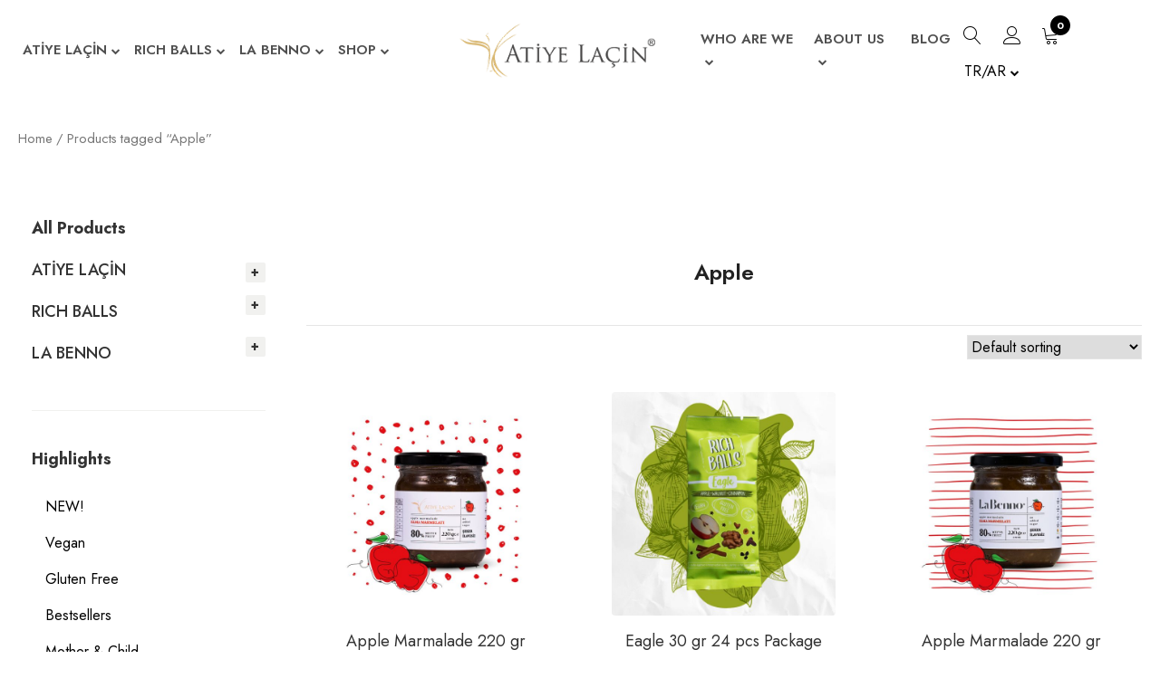

--- FILE ---
content_type: text/html; charset=UTF-8
request_url: https://www.en.atiyelacin.com/product-tag/apple/
body_size: 34018
content:
 
 <!DOCTYPE html>
<html lang="EN">
<head>
    <meta charset="utf-8">
    <meta http-equiv="X-UA-Compatible" content="IE=edge">
    <meta name="viewport" content="width=device-width, initial-scale=1.0">
    <meta name="format-detection" content="telephone=no">
    <meta name="apple-mobile-web-app-capable" content="yes">
    
	<link href="https://www.en.atiyelacin.com/wp-content/uploads/2022/01/favicon.png" rel="apple-touch-icon-precomposed">
    <link href="https://www.en.atiyelacin.com/wp-content/uploads/2022/01/favicon.png" rel="shortcut icon" type="image/png">
    <link rel="stylesheet" href="https://www.en.atiyelacin.com/wp-content/themes/al/plugins/font-awesome/css/font-awesome.min.css">
    <link rel="stylesheet" href="https://www.en.atiyelacin.com/wp-content/themes/al/fonts/Linearicons/Font/demo-files/demo.css">
    <link rel="preconnect" href="https://fonts.gstatic.com/">
    <link rel="stylesheet" href="https://fonts.googleapis.com/css?family=Jost:400,500,600,700&amp;display=swap&amp;ver=1607580870">
    <link rel="stylesheet" href="https://www.en.atiyelacin.com/wp-content/themes/al/plugins/bootstrap4/css/bootstrap.min.css">
    <link rel="stylesheet" href="https://www.en.atiyelacin.com/wp-content/themes/al/plugins/owl-carousel/assets/owl.carousel.css">
    <link rel="stylesheet" href="https://www.en.atiyelacin.com/wp-content/themes/al/plugins/slick/slick/slick.css">
    <link rel="stylesheet" href="https://www.en.atiyelacin.com/wp-content/themes/al/plugins/lightGallery/dist/css/lightgallery.min.css">
    <link rel="stylesheet" href="https://www.en.atiyelacin.com/wp-content/themes/al/plugins/jquery-bar-rating/dist/themes/fontawesome-stars.css">
    <link rel="stylesheet" href="https://www.en.atiyelacin.com/wp-content/themes/al/plugins/select2/dist/css/select2.min.css">
    <link rel="stylesheet" href="https://www.en.atiyelacin.com/wp-content/themes/al/plugins/lightGallery/dist/css/lightgallery.min.css">
    <link rel="stylesheet" href="https://www.en.atiyelacin.com/wp-content/themes/al/plugins/noUiSlider/nouislider.css">
    <link rel="stylesheet" href="https://www.en.atiyelacin.com/wp-content/themes/al/css/style.css">
    <link rel="stylesheet" href="https://www.en.atiyelacin.com/wp-content/themes/al/css/home-1.css">
	<link rel="preconnect" href="https://fonts.googleapis.com">
    <!-- Global site tag (gtag.js) - Google Analytics -->
<script async src="https://www.googletagmanager.com/gtag/js?id=G-BBDV4P653C"></script>
<script>
  window.dataLayer = window.dataLayer || [];
  function gtag(){dataLayer.push(arguments);}
  gtag('js', new Date());

  gtag('config', 'G-BBDV4P653C');
</script>
<link rel="preconnect" href="https://fonts.gstatic.com" crossorigin>
 <link href="https://fonts.googleapis.com/css2?family=Poppins:wght@400;500;600&display=swap" rel="stylesheet">
 
   <style>
        @font-face {
            font-family: fontbaslik;
            src: url(https://www.en.atiyelacin.com/wp-content/themes/al/Rokkitt-Regular.ttf);
        }
        
      
        @font-face {
            font-family: fontbaslik2;
            src: url(https://www.en.atiyelacin.com/wp-content/themes/al/labenno.ttf);
        }
       
        @font-face {
            font-family: fontbaslik3;
            src: url(https://www.en.atiyelacin.com/wp-content/themes/al/richballs.otf);
        }
        @font-face {
            font-family: fontbaslik4;
            src: url(https://www.en.atiyelacin.com/wp-content/themes/al/receller.otf);
        }
    </style>
<meta name='robots' content='index, follow, max-image-preview:large, max-snippet:-1, max-video-preview:-1' />

	<!-- This site is optimized with the Yoast SEO plugin v19.9 - https://yoast.com/wordpress/plugins/seo/ -->
	<title>Apple - Atiye Laçin</title>
	<link rel="canonical" href="https://www.en.atiyelacin.com/product-tag/apple/" />
	<meta property="og:locale" content="en_US" />
	<meta property="og:type" content="article" />
	<meta property="og:title" content="Apple - Atiye Laçin" />
	<meta property="og:url" content="https://www.en.atiyelacin.com/product-tag/apple/" />
	<meta property="og:site_name" content="Atiye Laçin" />
	<meta name="twitter:card" content="summary_large_image" />
	<meta name="twitter:site" content="@atiyelacingida" />
	<script type="application/ld+json" class="yoast-schema-graph">{"@context":"https://schema.org","@graph":[{"@type":"CollectionPage","@id":"https://www.en.atiyelacin.com/product-tag/apple/","url":"https://www.en.atiyelacin.com/product-tag/apple/","name":"Apple - Atiye Laçin","isPartOf":{"@id":"https://www.en.atiyelacin.com/#website"},"primaryImageOfPage":{"@id":"https://www.en.atiyelacin.com/product-tag/apple/#primaryimage"},"image":{"@id":"https://www.en.atiyelacin.com/product-tag/apple/#primaryimage"},"thumbnailUrl":"https://www.en.atiyelacin.com/wp-content/uploads/2022/01/al-elmamarmelati220gr-sekersiz-5.jpg","inLanguage":"en-US"},{"@type":"ImageObject","inLanguage":"en-US","@id":"https://www.en.atiyelacin.com/product-tag/apple/#primaryimage","url":"https://www.en.atiyelacin.com/wp-content/uploads/2022/01/al-elmamarmelati220gr-sekersiz-5.jpg","contentUrl":"https://www.en.atiyelacin.com/wp-content/uploads/2022/01/al-elmamarmelati220gr-sekersiz-5.jpg","width":1170,"height":1170},{"@type":"WebSite","@id":"https://www.en.atiyelacin.com/#website","url":"https://www.en.atiyelacin.com/","name":"Atiye Laçin","description":"","potentialAction":[{"@type":"SearchAction","target":{"@type":"EntryPoint","urlTemplate":"https://www.en.atiyelacin.com/?s={search_term_string}"},"query-input":"required name=search_term_string"}],"inLanguage":"en-US"}]}</script>
	<!-- / Yoast SEO plugin. -->


<link rel="alternate" type="application/rss+xml" title="Atiye Laçin &raquo; Apple Tag Feed" href="https://www.en.atiyelacin.com/product-tag/apple/feed/" />
<style id='wp-img-auto-sizes-contain-inline-css' type='text/css'>
img:is([sizes=auto i],[sizes^="auto," i]){contain-intrinsic-size:3000px 1500px}
/*# sourceURL=wp-img-auto-sizes-contain-inline-css */
</style>
<link rel='stylesheet' id='custom_wp_admin_css-css' href='https://www.en.atiyelacin.com/wp-content/themes/al/inc/editor.css?ver=1.0.0' type='text/css' media='all' />
<style id='wp-emoji-styles-inline-css' type='text/css'>

	img.wp-smiley, img.emoji {
		display: inline !important;
		border: none !important;
		box-shadow: none !important;
		height: 1em !important;
		width: 1em !important;
		margin: 0 0.07em !important;
		vertical-align: -0.1em !important;
		background: none !important;
		padding: 0 !important;
	}
/*# sourceURL=wp-emoji-styles-inline-css */
</style>
<link rel='stylesheet' id='wp-block-library-css' href='https://www.en.atiyelacin.com/wp-includes/css/dist/block-library/style.min.css?ver=6.9' type='text/css' media='all' />
<style id='wp-block-library-inline-css' type='text/css'>
/*wp_block_styles_on_demand_placeholder:69742875e032d*/
/*# sourceURL=wp-block-library-inline-css */
</style>
<style id='classic-theme-styles-inline-css' type='text/css'>
/*! This file is auto-generated */
.wp-block-button__link{color:#fff;background-color:#32373c;border-radius:9999px;box-shadow:none;text-decoration:none;padding:calc(.667em + 2px) calc(1.333em + 2px);font-size:1.125em}.wp-block-file__button{background:#32373c;color:#fff;text-decoration:none}
/*# sourceURL=/wp-includes/css/classic-themes.min.css */
</style>
<link rel='stylesheet' id='contact-form-7-css' href='https://www.en.atiyelacin.com/wp-content/plugins/contact-form-7/includes/css/styles.css?ver=5.6.4' type='text/css' media='all' />
<link rel='stylesheet' id='woocommerce-layout-css' href='https://www.en.atiyelacin.com/wp-content/plugins/woocommerce/assets/css/woocommerce-layout.css?ver=7.0.1' type='text/css' media='all' />
<link rel='stylesheet' id='woocommerce-smallscreen-css' href='https://www.en.atiyelacin.com/wp-content/plugins/woocommerce/assets/css/woocommerce-smallscreen.css?ver=7.0.1' type='text/css' media='only screen and (max-width: 768px)' />
<link rel='stylesheet' id='woocommerce-general-css' href='https://www.en.atiyelacin.com/wp-content/plugins/woocommerce/assets/css/woocommerce.css?ver=7.0.1' type='text/css' media='all' />
<style id='woocommerce-inline-inline-css' type='text/css'>
.woocommerce form .form-row .required { visibility: visible; }
/*# sourceURL=woocommerce-inline-inline-css */
</style>
<link rel='stylesheet' id='wp-pagenavi-css' href='https://www.en.atiyelacin.com/wp-content/plugins/wp-pagenavi/pagenavi-css.css?ver=2.70' type='text/css' media='all' />
<script type="text/javascript" src="https://www.en.atiyelacin.com/wp-includes/js/jquery/jquery.min.js?ver=3.7.1" id="jquery-core-js"></script>
<script type="text/javascript" src="https://www.en.atiyelacin.com/wp-includes/js/jquery/jquery-migrate.min.js?ver=3.4.1" id="jquery-migrate-js"></script>
<link rel="https://api.w.org/" href="https://www.en.atiyelacin.com/wp-json/" /><link rel="alternate" title="JSON" type="application/json" href="https://www.en.atiyelacin.com/wp-json/wp/v2/product_tag/91" /><link rel="EditURI" type="application/rsd+xml" title="RSD" href="https://www.en.atiyelacin.com/xmlrpc.php?rsd" />
<meta name="generator" content="WordPress 6.9" />
<meta name="generator" content="WooCommerce 7.0.1" />
	<noscript><style>.woocommerce-product-gallery{ opacity: 1 !important; }</style></noscript>
	<link rel="icon" href="https://www.en.atiyelacin.com/wp-content/uploads/2022/01/favicon-100x100.png" sizes="32x32" />
<link rel="icon" href="https://www.en.atiyelacin.com/wp-content/uploads/2022/01/favicon.png" sizes="192x192" />
<link rel="apple-touch-icon" href="https://www.en.atiyelacin.com/wp-content/uploads/2022/01/favicon.png" />
<meta name="msapplication-TileImage" content="https://www.en.atiyelacin.com/wp-content/uploads/2022/01/favicon.png" />
<link rel="stylesheet" href="https://www.en.atiyelacin.com/wp-content/themes/al/style.css">
</head>
<body class="archive tax-product_tag term-apple term-91 wp-theme-al woocommerce woocommerce-page theme-al woocommerce-no-js">
		<div class="ps-page">        
<header class="ps-header ps-header--1">
        <div class="ps-header__middle">

        <!-- Onur Ek Başladı -->
        <div class="container" style="max-width:1400px">
            <div class="ps-navigation">
                <nav class="navbar navbar-expand-md">
                    <div class="navbar-collapse collapse w-100 order-1 order-md-0 dual-collapse2">
                        <ul class="navbar-nav mr-auto menu">
                            <li class="has-mega-menu"><a href="https://www.en.atiyelacin.com/product-category/atiye-lacin"> ATİYE LAÇİN<span class="sub-toggle"><i class="fa fa-chevron-down"></i></span></a>
                                <div class="mega-menu">
                                    <div class="container">
                                        <div class="mega-menu__row">


                                            <div class="mega-menu__column col-12 col-sm-4 col-md-4">

                                                <div class="ps-promo">
                                                    <div class="ps-promo__item"><img class="ps-promo__banner" src="https://www.en.atiyelacin.com/wp-content/uploads/2022/01/atiyelacinmenu.jpg" alt>
                                                        <div class="ps-promo__content">
                                                            <br><br><br><br><br><br><br><br><br><br><br><br><br>
                                                            <div class="ps-promo__image"></div>
                                                            <a class="ps-promo__btn btn-green" href="https://www.en.atiyelacin.com/discover/">
                                                                DISCOVER                                                            </a>
                                                        </div>
                                                    </div>
                                                </div>

                                            </div>

                                            <div class="mega-menu__column col-12 col-sm-5 col-md-4">
                                                <h4>HIGHLIGHTS →</h4>


                                                <div class="ps-promo">
                                                    <div class="ps-promo__item"><a href="https://www.en.atiyelacin.com/product-category/atiye-lacin/mevlevi-dessert/"><img class="ps-promo__banner" src="https://www.en.atiyelacin.com/wp-content/uploads/2022/01/mevlevitatlimenu.jpg" />
                                <div class="ps-promo__content">
                                    <h4 class="mb-2 ps-promo__name text-white">MEVLEVİ DESSERT</h4></a>
                                                    </div>
                                                </div>
                                            </div>
                                            <div class="ps-promo">
                                                <div class="ps-promo__item"><a href="https://www.en.atiyelacin.com/product/guvem-ozu/"><img class="ps-promo__banner" src="https://www.en.atiyelacin.com/wp-content/uploads/2022/01/guvemozubanner.jpg" />
                                <div class="ps-promo__content">
                                    <h4 class="mb-2 ps-promo__name text-white">SLOE EXTRACT</h4></a>
                                                </div>
                                            </div>
                                        </div>
                                        <div class="ps-promo">
                                            <div class="ps-promo__item"><a href="https://www.en.atiyelacin.com/product-category/atiye-lacin/jams/"><img class="ps-promo__banner" src="https://www.en.atiyelacin.com/wp-content/uploads/2022/01/recellermenu.jpg" />
                                <div class="ps-promo__content">
                                    <h4 class="mb-2 ps-promo__name text-white">JAMS</h4></a>
                                            </div>
                                        </div>
                                    </div>
                                </div>
                                <div class="mega-menu__column col-12 col-sm-3 col-md-4">
                                    <a href="https://www.en.atiyelacin.com/shop">
                                        <h4>PRODUCTS →</h4>
                                    </a>
                                    <hr />
                                    <ul class="sub-menu--mega sub-menu--bold">


                                        <li><a href="https://www.en.atiyelacin.com/product-category/atiye-lacin/mevlevi-dessert/">MEVLEVİ DESSERT</a></li>
                                        <li><a href="https://www.en.atiyelacin.com/product-category/atiye-lacin/murabba/">MURABBA </a></li>
                                        <li><a href="https://www.en.atiyelacin.com/product/guvem-ozu/">SLOE EXTRACT</a></li>
                                        <li><a href="https://www.en.atiyelacin.com/product-category/atiye-lacin/jams/">JAMS </a></li>
                                        <li><a href="https://www.en.atiyelacin.com/product-category/atiye-lacin/marmalades/">MARMALADES</a></li>
                                        <li><a href="https://www.en.atiyelacin.com/product-category/atiye-lacin/collection-products/">COLLECTION PRODUCTS</a></li>
                                        <li><a href="https://www.en.atiyelacin.com/product-category/atiye-lacin/no-sugar-added/">MARMALATES WITH NO ADDITIONAL SUGAR</a></li>
                                        <li><a href="https://www.en.atiyelacin.com/product-category/atiye-lacin/sauces/">SAUCES  </a></li>
                                        <li><a href="https://www.en.atiyelacin.com/product-category/atiye-lacin/baby-soup/"> KIDS SOUP </a></li>
                                        <li><a href="https://www.en.atiyelacin.com/product-category/atiye-lacin/cookies/">COOKIE   </a></li>
                                        <li><a href="https://www.en.atiyelacin.com/product-category/atiye-lacin/tarhana/">TARHANA   </a></li>
                                                                                    </a>
                                        </li>
                                                                                    <li><a href="https://www.en.atiyelacin.com/product-category/atiye-lacin/"><u>All products</u></a></li>
                                    </ul>
                                </div>
                    </div>
            </div>
        </div>
        </li>
        <li class="has-mega-menu"><a href="https://www.en.atiyelacin.com/product-category/rich-balls"> RICH BALLS<span class="sub-toggle"><i class="fa fa-chevron-down"></i></span></a>
            <div class="mega-menu">
                <div class="container">
                    <div class="mega-menu__row">


                        <div class="mega-menu__column col-12 col-sm-4 col-md-4">

                            <div class="ps-promo">
                                <div class="ps-promo__item"><img class="ps-promo__banner" src="https://www.en.atiyelacin.com/wp-content/uploads/2022/01/richballs.jpg" alt>
                                    <div class="ps-promo__content">
                                        <br><br><br><br><br><br><br><br><br><br><br><br><br>
                                        <div class="ps-promo__image"></div>
                                        <a class="ps-promo__btn btn-green" href="https://www.en.atiyelacin.com/rich-balls-discover/">
                                            DISCOVER                                        </a>
                                    </div>
                                </div>
                            </div>

                        </div>

                        <div class="mega-menu__column col-12 col-sm-5 col-md-4">
                            <h4>HIGHLIGHTS →</h4>


                            <div class="ps-promo">
                                <div class="ps-promo__item"><a href="https://www.en.atiyelacin.com/product/eagle/"><img class="ps-promo__banner" src="https://www.en.atiyelacin.com/wp-content/uploads/2022/01/eagle-1.jpg" />
                                <div class="ps-promo__content">
                                    <h4  class="mb-2 ps-promo__name text-white">EAGLE</h4></a>
                                </div>
                            </div>
                        </div>
                        <div class="ps-promo">
                            <div class="ps-promo__item"><a href="https://www.en.atiyelacin.com/product/hawk/"><img class="ps-promo__banner" src="https://www.en.atiyelacin.com/wp-content/uploads/2022/01/hawk-1.jpg" />
                                <div class="ps-promo__content">
                                    <h4 class="mb-2 ps-promo__name text-white">HAWK</h4></a>
                            </div>
                        </div>
                    </div>
                    <div class="ps-promo">
                        <div class="ps-promo__item"><a href="https://www.en.atiyelacin.com/product/phoenix/"><img class="ps-promo__banner" src="https://www.en.atiyelacin.com/wp-content/uploads/2022/01/phoenix-1.jpg" />
                                <div class="ps-promo__content">
                                    <h4 class="mb-2 ps-promo__name text-white">PHOENIX</h4></a>
                        </div>
                    </div>
                </div>
            </div>
            <div class="mega-menu__column col-12 col-sm-3 col-md-4">
                <a href="https://www.en.atiyelacin.com/shop">
                    <h4>PRODUCTS →</h4>
                </a>
                <hr />

                <ul class="sub-menu--mega sub-menu--bold">

                    <li><a href="https://www.en.atiyelacin.com/product/eagle/">EAGLE</a></li>
                    <li><a href="https://www.en.atiyelacin.com/product/hawk/">HAWK</a></li>
                    <li><a href="https://www.en.atiyelacin.com/product/phoenix/">PHOENIX</a></li>
                    <li><a href="https://www.en.atiyelacin.com/product-category/rich-balls/"><u>All products</u></a></li>

                                    </ul>
            </div>
    </div>
    </div>
    </div>
    </li>

    <li class="has-mega-menu"><a href="https://www.en.atiyelacin.com/product-category/la-benno"> LA BENNO<span class="sub-toggle"><i class="fa fa-chevron-down"></i></span></a>
        <div class="mega-menu">
            <div class="container">
                <div class="mega-menu__row">


                    <div class="mega-menu__column col-12 col-sm-4 col-md-4">

                        <div class="ps-promo">
                            <div class="ps-promo__item"><img class="ps-promo__banner" src="https://www.en.atiyelacin.com/wp-content/uploads/2022/01/labenno-1.jpg" alt>
                                <div class="ps-promo__content">
                                    <br><br><br><br><br><br><br><br><br><br><br><br><br>
                                    <div class="ps-promo__image"></div>
                                    <a class="ps-promo__btn btn-green" href="https://www.en.atiyelacin.com/la-benno-discover/">
                                        DISCOVER                                    </a>
                                </div>
                            </div>
                        </div>

                    </div>

                    <div class="mega-menu__column col-12 col-sm-5 col-md-4">
                        <h4>HIGHLIGHTS →</h4>


                        <div class="ps-promo">
                            <div class="ps-promo__item"><a href="https://www.en.atiyelacin.com/product/seftali-marmelati/"><img class="ps-promo__banner" src="https://www.en.atiyelacin.com/wp-content/uploads/2022/01/seftalimarmelati.jpg" />
                                <div class="ps-promo__content">
                                    <h4 class="mb-2 ps-promo__name text-white">PEACH MARMELATE</h4></a>
                            </div>
                        </div>
                    </div>
                    <div class="ps-promo">
                        <div class="ps-promo__item"><a href="https://www.en.atiyelacin.com/product/portakal-marmelati/"><img class="ps-promo__banner" src="https://www.en.atiyelacin.com/wp-content/uploads/2022/01/portakalmarmelati.jpg" />
                                <div class="ps-promo__content">
                                    <h4 class="mb-2 ps-promo__name text-white">ORANGE MARMELATE</h4></a>
                        </div>
                    </div>
                </div>
                <div class="ps-promo">
                    <div class="ps-promo__item"><a href="https://www.en.atiyelacin.com/product/cilek-marmelati/"><img class="ps-promo__banner" src="https://www.en.atiyelacin.com/wp-content/uploads/2022/01/elmamarmelati.jpg" />
                                <div class="ps-promo__content">
                                    <h4 class="mb-2 ps-promo__name text-white">STRAWBERRY MARMELATE</h4></a>
                    </div>
                </div>
            </div>
        </div>
        <div class="mega-menu__column col-12 col-sm-3 col-md-4">
            <a href="https://www.en.atiyelacin.com/shop">
                <h4>PRODUCTS →</h4>
            </a>
            <hr />
            <ul class="sub-menu--mega sub-menu--bold">
                <li><a href="https://www.en.atiyelacin.com/product/seftali-marmelati/">Peach Marmalade</a></li>
                <li><a href="https://www.en.atiyelacin.com/product/portakal-marmelati/">Orange Marmalade</a></li>
                <li><a href="https://www.en.atiyelacin.com/product/elma-marmelati/">Apple Marmalade</a></li>
                <li><a href="https://www.en.atiyelacin.com/product/zencefilli-limon-marmelati/">Ginger Lemon Marmalade</a></li>
                <li><a href="https://www.en.atiyelacin.com/product/erik-marmelati/">Plum Marmalade</a></li>
                <li><a href="https://www.en.atiyelacin.com/product/ayva-marmelati/">Quince Marmalade</a></li>
        
                <li><a href="https://www.en.atiyelacin.com/product/cilek-marmelati/">Strawberry Marmalade</a></li>
                <li><a href="https://www.en.atiyelacin.com/product/portakalli-havuc-marmelati/">Orange Carrot Marmalade</a></li>

                <li><a href="https://www.en.atiyelacin.com/product-category/la-benno/"><u>All products</u></a></li>



                            </ul>
        </div>
        </div>
        </div>
        </div>
    </li>
    <li class="has-mega-menu"><a href="https://www.en.atiyelacin.com/shop/"> SHOP<span class="sub-toggle"><i class="fa fa-chevron-down"></i></span></a>
        <div class="mega-menu">
            <div class="container">
                <div class="mega-menu__row">


                    <div class="mega-menu__column col-12 col-sm-4 col-md-3">
                        <h4>HIGHLIGHTS</h4>
                        <div class="ps-promo">
                            <div class="ps-widget__promo"><img src="https://www.en.atiyelacin.com/wp-content/themes/al/img/one-cikanlar.jpg" alt>

                                <div class="ps-promo__content">
                                    <ul class="sub-menu--mega sub-menu--bold">
                                        <li>
                                            <a href="https://www.en.atiyelacin.com/product-category/new/">
                                                NEW!                                            </a>
                                        </li>
                                        <li>
                                            <a href="https://www.en.atiyelacin.com/product-tag/vegan/">
                                                Vegan                                            </a>
                                        </li>
                                        <li>
                                            <a href="https://www.en.atiyelacin.com/product-tag/gluten-free/">
                                                Gluten Free                                            </a>
                                        </li>
                                        <li>
                                            <a href="https://www.en.atiyelacin.com/product-category/bestsellers/">
                                                Bestsellers                                            </a>
                                        </li>
                                        <li>
                                            <a href="https://www.en.atiyelacin.com/product-category/mother-child/">
                                                Mother & Child                                            </a>
                                        </li>
                                        <li>
                                            <a href="https://www.en.atiyelacin.com/product-category/superfood/">
                                                Superfood                                            </a>
                                        </li>
                                        <li>
                                            <a href="https://www.en.atiyelacin.com/product-category/geographical-indications-products/">
                                                Geographical Indication Products                                            </a>
                                        </li>
                                        <li>
                                            <a href="https://www.en.atiyelacin.com/product-category/dietary-considerations/">
                                                Dietary Considerations                                            </a>
                                        </li>
                                    </ul>
                                    <br><br>

                                    <div class="ps-promo__image"></div><a class="ps-promo__btn btn-green" href="https://www.en.atiyelacin.com/shop">ALL PRODUCTS</a>
                                </div>
                            </div>
                        </div>

                    </div>

                    <div class="mega-menu__column col-12 col-sm-5 col-md-3">


                        <h4>ATİYE LAÇİN →</h4>
                        <hr />
                        <ul class="sub-menu--mega sub-menu--bold">
                                                        <li>
                                <a href="">
                                                                    </a>
                            </li>
                            
                  
                                        <li><a href="https://www.en.atiyelacin.com/product-category/atiye-lacin/mevlevi-dessert/">MEVLEVİ DESSERT</a></li>
                                        <li><a href="https://www.en.atiyelacin.com/product-category/atiye-lacin/murabba/">MURABBA </a></li>
                                          <li><a href="https://www.en.atiyelacin.com/product/guvem-ozu/">SLOE EXTRACT</a></li>
                                        <li><a href="https://www.en.atiyelacin.com/product-category/atiye-lacin/jams/">JAMS </a></li>
                                        <li><a href="https://www.en.atiyelacin.com/product-category/atiye-lacin/marmalades/">MARMALADES</a></li>
                                        <li><a href="https://www.en.atiyelacin.com/product-category/atiye-lacin/collection-products/">COLLECTION PRODUCTS</a></li>
                                        <li><a href="https://www.en.atiyelacin.com/product-category/atiye-lacin/no-sugar-added/">MARMALATES WITH NO ADDITIONAL SUGAR</a></li>
                                        <li><a href="https://www.en.atiyelacin.com/product-category/atiye-lacin/sauces/">SAUCES  </a></li>
                                        <li><a href="https://www.en.atiyelacin.com/product-category/atiye-lacin/baby-soup/"> KIDS SOUP </a></li>
                                        <li><a href="https://www.en.atiyelacin.com/product-category/atiye-lacin/cookies/">COOKIE   </a></li>
                                        <li><a href="https://www.en.atiyelacin.com/product-category/atiye-lacin/tarhana/">TARHANA   </a></li>
                        </ul>



                    </div>
                    <div class="mega-menu__column col-12 col-sm-5 col-md-3">

                        <div class="ps-promo">
                            <a href="https://www.en.atiyelacin.com/product-category/rich-balls/">
                                <h4>RICH BALLS →</h4>
                            </a>
                            <hr />
                            <ul class="sub-menu--mega sub-menu--bold">

                                <li><a href="https://www.en.atiyelacin.com/product/eagle/">EAGLE</a></li>
                                <li><a href="https://www.en.atiyelacin.com/product/hawk/">HAWK</a></li>
                                <li><a href="https://www.en.atiyelacin.com/product/phoenix/">PHOENIX</a></li>
                                <li><a href="https://www.en.atiyelacin.com/product-category/rich-balls/"><u>ALL PRODUCTS</u></a></li>

                                                            </ul>
                        </div>


                    </div>
                    <div class="mega-menu__column col-12 col-sm-5 col-md-3">
                        <div class="ps-promo">
                            <a href="https://www.en.atiyelacin.com/product-category/la-benno/">
                                <h4>LA BENNO →</h4>
                            </a>
                            <hr />
                            <ul class="sub-menu--mega sub-menu--bold">
                                <li><a href="https://www.en.atiyelacin.com/product/seftali-marmelati/">Peach Marmalade</a></li>
                                <li><a href="https://www.en.atiyelacin.com/product/portakal-marmelati/">Orange Marmalade</a></li>
                                <li><a href="https://www.en.atiyelacin.com/product/elma-marmelati/">Apple Marmalade</a></li>
                                <li><a href="https://www.en.atiyelacin.com/product/zencefilli-limon-marmelati/">Ginger Lemon Marmalade</a></li>
                                <li><a href="https://www.en.atiyelacin.com/product/erik-marmelati/">Plum Marmalade</a></li>
                                <li><a href="https://www.en.atiyelacin.com/product/ayva-marmelati/">Quince Marmalade</a></li>
                          
                                <li><a href="https://www.en.atiyelacin.com/product/cilek-marmelati/">Strawberry Marmalade</a></li>
                                <li><a href="https://www.en.atiyelacin.com/product/portakalli-havuc-marmelati/">Orange Carrot Marmalade</a></li>

                                <li><a href="https://www.en.atiyelacin.com/product-category/la-benno/"><u>ALL PRODUCTS</u></a></li>



                                                            </ul>
                        </div>



                    </div>

                </div>
            </div>
        </div>
    </li>

    </ul>
    </div>
    <div class="mx-auto order-0">
        <div class="ps-logo navbar-brand mx-auto"><a href="https://www.en.atiyelacin.com/"> <img src="https://www.en.atiyelacin.com/wp-content/uploads/2022/01/lg.png" alt><img class="sticky-logo" src="https://www.en.atiyelacin.com/wp-content/uploads/2022/01/lg.png" alt></a></div><a class="ps-menu--sticky" href="https://www.en.atiyelacin.com"><i class="fa fa-bars"></i></a>


    </div>
    <div class="navbar-collapse collapse w-100 order-3 dual-collapse2">
        <ul class="navbar-nav mr-auto menu">
            <li class="has-mega-menu"><a href="javascript: void(0)"> WHO ARE WE<span class="sub-toggle"><i class="fa fa-chevron-down"></i></span></a>
                <div class="mega-menu">
                    <div class="container">
                        <div class="mega-menu__row">


                            <div class="mega-menu__column col-12 col-sm-4 col-md-4">

                                <div class="ps-promo">
                                    <div class="ps-promo__item"><img class="ps-promo__banner" src="https://www.en.atiyelacin.com/wp-content/uploads/2022/01/atiyelacinbizkimizmenu.jpg" alt>
                                        <div class="ps-promo__content">
                                            <br><br><br><br><br><br><br><br><br><br><br><br><br>
                                            <div class="ps-promo__image"></div>
                                            <a class="ps-promo__btn btn-green" href="https://www.en.atiyelacin.com/who-are-we/">
                                                WHO ARE WE                                            </a>
                                        </div>
                                    </div>
                                </div>

                            </div>


                            <div class="mega-menu__column col-12 col-sm-5 col-md-4">


                                <h4>PROJECTS</h4>
                                <hr />
                                <ul class="sub-menu--mega sub-menu--bold">
                                                                        <li>
                                        <a title="Good Agricultural Practice Raw Material Use" href="https://www.en.atiyelacin.com/good-agricultural-practice-raw-material-use/">
                                            Good Agricultural Practice Raw Material Use                                        </a>
                                    </li>
                                                                        <li>
                                        <a title="Geographical Indication Product Development" href="https://www.en.atiyelacin.com/geographical-indication-product-development/">
                                            Geographical Indication Product Development                                        </a>
                                    </li>
                                                                        <li>
                                        <a title="Ancestor Seed Distribution" href="https://www.en.atiyelacin.com/ancestor-seed-distribution/">
                                            Ancestor Seed Distribution                                        </a>
                                    </li>
                                                                        <li>
                                        <a title="Zero Waste" href="https://www.en.atiyelacin.com/zera-waste/">
                                            Zero Waste                                        </a>
                                    </li>
                                                                        <li><a href="https://www.en.atiyelacin.com/projeler"><u>More...</u></a></li>
                                </ul>
                                <br>

                                <h4>SUPPORTS & SPONSORSHIPS</h4>
                                <hr />
                                <ul class="sub-menu--mega sub-menu--bold">
                                                                        <li>
                                        <a title="Sponsorships" href="https://www.en.atiyelacin.com/sponsor/">
                                            Sponsorships                                        </a>
                                    </li>
                                                                        <li>
                                        <a title="Young Entrepreneur Supports" href="https://www.en.atiyelacin.com/young-entrepreneur-supports/">
                                            Young Entrepreneur Supports                                        </a>
                                    </li>
                                                                        <li>
                                        <a title="Women Entrepreneur Supports" href="https://www.en.atiyelacin.com/women-entrepreneur-supports/">
                                            Women Entrepreneur Supports                                        </a>
                                    </li>
                                                                        <li><a href="https://www.en.atiyelacin.com/sponsorships/"><u>More...</u></a></li>
                                </ul>
      							<br>
                              <a href="https://www.en.atiyelacin.com/catalog/"><h4>CATALOG</h4></a>
                                
                            </div>
                            <div class="mega-menu__column col-12 col-sm-5 col-md-4">
                                <div class="ps-promo">
                                    <!--  <h4>DEĞERLER</h4> -->

                                    <div class="ps-promo">
                                        <div class="ps-promo__item"><a href="https://www.en.atiyelacin.com/who-are-we/values/"><img style="opacity:0.25" class="ps-promo__banner" src="https://www.en.atiyelacin.com/wp-content/uploads/2022/01/degerlermenu.jpg" />
                                <div class="ps-promo__content">
                                    <h4 class="ps-promo__name">VALUES</h4></a>
                                        </div>
                                    </div>
                                </div>

                            </div>
                            <br><br><br><br>
                            <div class="ps-promo">
                                <!--    <h4>VİZYON & MİSYON</h4> -->

                                <div class="ps-promo">
                                    <div class="ps-promo__item"><a href="https://www.en.atiyelacin.com/who-are-we/vision-mission/"><img style="opacity:0.25" class="ps-promo__banner" src="https://www.en.atiyelacin.com/wp-content/uploads/2022/01/vizyonmisyonmenu.jpg" />
                                <div class="ps-promo__content">
                                    <h4 class="ps-promo__name">VISION & MISSION</h4></a>
                                    </div>
                                </div>
                            </div>
                        </div>

                    </div>

                </div>
    </div>
    </div>
    </li>

    <li class="has-mega-menu"><a href="javascript: void(0)">ABOUT US<span class="sub-toggle"><i class="fa fa-chevron-down"></i></span></a>
        <div class="mega-menu">
            <div class="container">

                <div class="ps-home__content">
                    <div class="container" >
                        <div class="ps-promo ps-not-padding">
                            <div class="mega-menu__row">

                                <div class="mega-menu__column col-12 col-md-3">
                                    <div class="ps-promo__item"><img class="ps-promo__banner" style="filter: brightness(0.5);" src="https://www.en.atiyelacin.com/wp-content/uploads/2022/01/ozelmarkaliuretim.jpg" />
                                        <div class="ps-promo__content">
                                            <h4 class="mb-20 ps-promo__name"><br>
                                                PRIVATE BRAND PRODUCTION </h4><a class="ps-promo__btn" href="https://www.en.atiyelacin.com/private-label-production/">Discover</a>
                                        </div>
                                    </div>
                                </div>
                                <div class="mega-menu__column col-12 col-md-3">
                                    <div class="ps-promo__item"><img class="ps-promo__banner" style="filter: brightness(0.5);" src="https://www.en.atiyelacin.com/wp-content/uploads/2022/01/hizmetler.jpg" />
                                        <div class="ps-promo__content">
                                            <h4 class="mb-20 ps-promo__name"><br>
                                                SERVICES </h4><a class="ps-promo__btn" href="https://www.en.atiyelacin.com/services/">Discover</a>
                                        </div>
                                    </div>
                                </div>
                                <div class="mega-menu__column col-12 col-md-3">
                                    <div class="ps-promo__item"><img class="ps-promo__banner" style="filter: brightness(0.5);" src="https://www.en.atiyelacin.com/wp-content/uploads/2022/01/distiribitorluk.jpg" />
                                        <div class="ps-promo__content">
                                            <h4 class="mb-20 ps-promo__name"><br>
                                                DISTRIBUTORSHIP </h4><a class="ps-promo__btn" href="https://www.en.atiyelacin.com/export/">Discover</a>
                                        </div>
                                    </div>
                                </div>
                                <div class="mega-menu__column col-12 col-md-3">
                                    <div class="ps-promo__item"><img class="ps-promo__banner" style="filter: brightness(0.5);" src="https://www.en.atiyelacin.com/wp-content/uploads/2022/01/kariyer.jpg" />
                                        <div class="ps-promo__content">
                                            <h4 class="mb-20 ps-promo__name"><br>CAREER </h4><a class="ps-promo__btn" href="https://www.en.atiyelacin.com/career/">Discover</a>
                                        </div>
                                    </div>
                                </div>
                            </div>
                        </div>

                    </div>
                </div>


            </div>
        </div>
    </li>

    <li class="nav-item">
        <a class="nav-link text-black" href="https://www.en.atiyelacin.com/blog/">BLOG</a>
    </li>


    </li>
    </ul>



    <ul class="ps-header__icons">

        <!--<li><a class="ps-header__item" href="#">EN</a></li>-->

        <li><a class="ps-header__item open-search" href="javascript:void(0)"><i class="icon-magnifier"></i></a></li>
        <li><a class="ps-header__item" href="javascript:void(0)" id="login-modal"><i class="icon-user"></i></a>
            <div class="ps-login--modal">

                                <a class="ps-btn ps-btn--warning" href="https://www.en.atiyelacin.com/my-account/">Login</a>
                <a class="ps-btn ps-btn--warning" href="https://www.en.atiyelacin.com/my-account/">Register</a>
                            </div>
        </li>

        <li><a class="ps-header__item" href="https://www.en.atiyelacin.com/product-cart" id="cart-mini"><i class="icon-cart-empty"></i><span class="badge">0</span></a>
        </li>
          <li class="nav-item has-mega-menu dropdown">
            <a class="nav-link text-black"  id="" data-toggle="dropdown" aria-haspopup="true" aria-expanded="false" href="">TR/AR<span class="sub-toggle"><i class="fa fa-chevron-down"></i></span></a>
            
          <div class="dropdown-menu" aria-labelledby="dropdownMenuButton">
              <a class="dropdown-item" href="https://www.atiyelacin.com/">TR</a>
           <a class="dropdown-item" href="https://www.ar.atiyelacin.com/">AR</a>
           </div>
          
        </li>
    </ul>
    </div>
    </nav>
    </div>
    </div>
    <!-- Onur Ek Bitti -->

    </div>

</header>

<header class="ps-header ps-header--1 ps-header--mobile">
        <div class="ps-header__middle">
        <div class="container">
            <div class="ps-logo"><a href="https://www.en.atiyelacin.com/"> <img src="https://www.en.atiyelacin.com/wp-content/uploads/2022/01/lg.png" alt></a></div>
            <div class="ps-header__right">
                <ul class="ps-header__icons">
                    <li><a class="ps-header__item open-search" href="javascript:void(0)"><i class="fa fa-search"></i></a></li>
                </ul>
            </div>
        </div>
    </div>
</header>        <div class="ps-categogy ps-categogy--dark">
    <div class="container">
        <div class="row">
            <div class="col-12 col-md-12">
                <div class="ps-portfolio__content">
                    <div align="center">
                                                <h2 class="ps-portfolio__title">
                                                    </h2>
                                            </div>
                </div>
            </div>
        </div>
    </div>


    <div class="container">
        <div class="ps-breadcrumb">
            <nav class="woocommerce-breadcrumb"><a href="https://www.en.atiyelacin.com">Home</a>&nbsp;&#47;&nbsp;Products tagged &ldquo;Apple&rdquo;</nav>        </div>
                    <div class="ps-categogy__content">
                
                <div class="row">
                                        <div class="col-12 col-md-3">
                                                  <div class="ps-widget ps-widget--product">
                              <div class="ps-widget__block">
                                  <h4 class="ps-widget__title">All Products</h4>
								  <a class="ps-block-control" href="javascript: void(0)"><i class="fa fa-angle-down"></i></a>
                                  <div class="ps-widget__content ps-widget__category">
                                      <ul class="menu--mobile">
                                        
										<li><a href="https://www.en.atiyelacin.com/kategori/atiye-lacin/">ATİYE LAÇİN</a><span class="sub-toggle"><i class="fa fa-chevron-down"></i></span>
                                            
											
<ul class="sub-menu">

<li><a href="javascript: void(0)">Baby Soup</a><span class="sub-toggle"><i class="fa fa-chevron-down"></i></span>
<ul class="sub-menu">
<li><a title="Baby Soup 125 gr" href="https://www.en.atiyelacin.com/product/baby-soup-125-gr/">Baby Soup 125 gr</a></li>
 
</ul>									
</li>
</ul>
<ul class="sub-menu">

<li><a href="javascript: void(0)">Collection Products</a><span class="sub-toggle"><i class="fa fa-chevron-down"></i></span>
<ul class="sub-menu">
<p>not yet.</p> 
</ul>									
</li>
</ul>
<ul class="sub-menu">

<li><a href="javascript: void(0)">Cookies</a><span class="sub-toggle"><i class="fa fa-chevron-down"></i></span>
<ul class="sub-menu">
<li><a title="Amandes with Almonds Cookies 135 gr" href="https://www.en.atiyelacin.com/product/amandes-almonds-cookies/">Amandes with Almonds Cookies 135 gr</a></li>
 
</ul>									
</li>
</ul>
<ul class="sub-menu">

<li><a href="javascript: void(0)">Crushes</a><span class="sub-toggle"><i class="fa fa-chevron-down"></i></span>
<ul class="sub-menu">
<li><a title="Pumpkin with Plum Paste 250 gr" href="https://www.en.atiyelacin.com/product/pumpkin-plum-paste/">Pumpkin with Plum Paste 250 gr</a></li>
 
</ul>									
</li>
</ul>
<ul class="sub-menu">

<li><a href="javascript: void(0)">Extracts</a><span class="sub-toggle"><i class="fa fa-chevron-down"></i></span>
<ul class="sub-menu">
<li><a title="Sloe Extract 250 gr" href="https://www.en.atiyelacin.com/product/sloe-extract/">Sloe Extract 250 gr</a></li>
 
</ul>									
</li>
</ul>
<ul class="sub-menu">

<li><a href="javascript: void(0)">Jams</a><span class="sub-toggle"><i class="fa fa-chevron-down"></i></span>
<ul class="sub-menu">
<li><a title="Breakfast Package" href="https://www.en.atiyelacin.com/product/breakfast-package/">Breakfast Package</a></li>
<li><a title="Crunchy Pumpkin Jam 300 gr 3-pcs" href="https://www.en.atiyelacin.com/product/crunchy-pumpkin-jam-300-gr-3pcs/">Crunchy Pumpkin Jam 300 gr 3-pcs</a></li>
<li><a title="Crunchy Pumpkin Jam 300 gr" href="https://www.en.atiyelacin.com/product/crunchy-pumpkin-jam/">Crunchy Pumpkin Jam 300 gr</a></li>
<li><a title="Peach Jam 250 gr" href="https://www.en.atiyelacin.com/product/peach-jam/">Peach Jam 250 gr</a></li>
<li><a title="Carrot with Orange Jam 250 gr" href="https://www.en.atiyelacin.com/product/orange-carrot-jam/">Carrot with Orange Jam 250 gr</a></li>
<li><a title="Apricot Jam 250 gr" href="https://www.en.atiyelacin.com/product/apricot-jam/">Apricot Jam 250 gr</a></li>
<li><a title="Quince Jam 250 gr" href="https://www.en.atiyelacin.com/product/quince-jam/">Quince Jam 250 gr</a></li>
 
</ul>									
</li>
</ul>
<ul class="sub-menu">

<li><a href="javascript: void(0)">Marmalades</a><span class="sub-toggle"><i class="fa fa-chevron-down"></i></span>
<ul class="sub-menu">
<li><a title="Breakfast Package" href="https://www.en.atiyelacin.com/product/breakfast-package/">Breakfast Package</a></li>
<li><a title="Sloe Marmelade 250 gr" href="https://www.en.atiyelacin.com/product/guvem-marmelati-250-gr/">Sloe Marmelade 250 gr</a></li>
<li><a title="Lemon with Ginger Marmalade 220 gr Sugarless" href="https://www.en.atiyelacin.com/product/lemon-ginger-marmalade-220gr-sugarless/">Lemon with Ginger Marmalade 220 gr Sugarless</a></li>
<li><a title="Peach Marmalade 220 gr Sugarless" href="https://www.en.atiyelacin.com/product/peach-marmalade-220gr-sugarless/">Peach Marmalade 220 gr Sugarless</a></li>
<li><a title="Plum Marmalade 220 gr Sugarless" href="https://www.en.atiyelacin.com/product/plum-marmalade-220gr-sugarless/">Plum Marmalade 220 gr Sugarless</a></li>
<li><a title="Strawberry Marmalade 220 gr Sugarless" href="https://www.en.atiyelacin.com/product/strawberry-marmalade-220gr-sugarless/">Strawberry Marmalade 220 gr Sugarless</a></li>
<li><a title="Mandarin Marmalade 250 gr" href="https://www.en.atiyelacin.com/product/mandarin-marmalade-250gr/">Mandarin Marmalade 250 gr</a></li>
<li><a title="Apricot Marmalade 250 gr" href="https://www.en.atiyelacin.com/product/apricot-marmalade-250gr/">Apricot Marmalade 250 gr</a></li>
<li><a title="Plum Marmalade 250 gr" href="https://www.en.atiyelacin.com/product/plum-marmalade-250gr/">Plum Marmalade 250 gr</a></li>
<li><a title="Sour Cherry Marmalade 220 gr" href="https://www.en.atiyelacin.com/product/cherry-marmalade-220gr/">Sour Cherry Marmalade 220 gr</a></li>
<li><a title="Orange Marmalade 220 gr" href="https://www.en.atiyelacin.com/product/orange-marmalade-220gr/">Orange Marmalade 220 gr</a></li>
<li><a title="Apricot Marmalade 220 gr" href="https://www.en.atiyelacin.com/product/apricot-marmalade-220gr/">Apricot Marmalade 220 gr</a></li>
<li><a title="Strawberry Marmalade 220 gr" href="https://www.en.atiyelacin.com/product/strawberry-marmalade-220gr/">Strawberry Marmalade 220 gr</a></li>
 
</ul>									
</li>
</ul>
<ul class="sub-menu">

<li><a href="javascript: void(0)">Mevlevi Dessert</a><span class="sub-toggle"><i class="fa fa-chevron-down"></i></span>
<ul class="sub-menu">
<li><a title="Mevlevi Special Package" href="https://www.en.atiyelacin.com/product/mevlevi-special-package/">Mevlevi Special Package</a></li>
<li><a title="Mevlevi Dessert 25 gr x 6 pcs" href="https://www.en.atiyelacin.com/product/mevlevi-dessert-25-gr/">Mevlevi Dessert 25 gr x 6 pcs</a></li>
<li><a title="Mevlevi Dessert 500 gr Wooden Box" href="https://www.en.atiyelacin.com/product/mevlevi-dessert-500gr-wooden/">Mevlevi Dessert 500 gr Wooden Box</a></li>
<li><a title="Mevlevi Paste 250 gr" href="https://www.en.atiyelacin.com/product/mevlevi-paste/">Mevlevi Paste 250 gr</a></li>
<li><a title="Mevlevi Dessert 250 gr" href="https://www.en.atiyelacin.com/product/mevlevi-dessert-250gr/">Mevlevi Dessert 250 gr</a></li>
<li><a title="Mevlevi Dessert 75 gr" href="https://www.en.atiyelacin.com/product/mevlevi-dessert-75gr/">Mevlevi Dessert 75 gr</a></li>
<li><a title="Mevlevi Dessert 350 gr" href="https://www.en.atiyelacin.com/product/mevlevi-dessert-350gr/">Mevlevi Dessert 350 gr</a></li>
<li><a title="Mevlevi Dessert 500 gr White Box" href="https://www.en.atiyelacin.com/product/mevlevi-dessert-500gr/">Mevlevi Dessert 500 gr White Box</a></li>
 
</ul>									
</li>
</ul>
<ul class="sub-menu">

<li><a href="javascript: void(0)">Murabba</a><span class="sub-toggle"><i class="fa fa-chevron-down"></i></span>
<ul class="sub-menu">
<li><a title="Murabba Special Package" href="https://www.en.atiyelacin.com/product/murabba-special-package/">Murabba Special Package</a></li>
<li><a title="Murabba Paste 250 gr" href="https://www.en.atiyelacin.com/product/murabba-paste/">Murabba Paste 250 gr</a></li>
<li><a title="Murabba 75 gr" href="https://www.en.atiyelacin.com/product/murabba-75gr/">Murabba 75 gr</a></li>
<li><a title="Murabba 250 gr" href="https://www.en.atiyelacin.com/product/murabba-250gr/">Murabba 250 gr</a></li>
 
</ul>									
</li>
</ul>
<ul class="sub-menu">

<li><a href="javascript: void(0)">No Sugar Added</a><span class="sub-toggle"><i class="fa fa-chevron-down"></i></span>
<ul class="sub-menu">
<li><a title="Sloe Extract 250 gr" href="https://www.en.atiyelacin.com/product/sloe-extract/">Sloe Extract 250 gr</a></li>
<li><a title="Lemon with Ginger Marmalade 220 gr Sugarless" href="https://www.en.atiyelacin.com/product/lemon-ginger-marmalade-220gr-sugarless/">Lemon with Ginger Marmalade 220 gr Sugarless</a></li>
<li><a title="Peach Marmalade 220 gr Sugarless" href="https://www.en.atiyelacin.com/product/peach-marmalade-220gr-sugarless/">Peach Marmalade 220 gr Sugarless</a></li>
<li><a title="Plum Marmalade 220 gr Sugarless" href="https://www.en.atiyelacin.com/product/plum-marmalade-220gr-sugarless/">Plum Marmalade 220 gr Sugarless</a></li>
<li><a title="Strawberry Marmalade 220 gr Sugarless" href="https://www.en.atiyelacin.com/product/strawberry-marmalade-220gr-sugarless/">Strawberry Marmalade 220 gr Sugarless</a></li>
 
</ul>									
</li>
</ul>
<ul class="sub-menu">

<li><a href="javascript: void(0)">Sauces</a><span class="sub-toggle"><i class="fa fa-chevron-down"></i></span>
<ul class="sub-menu">
<li><a title="Breakfast Package" href="https://www.en.atiyelacin.com/product/breakfast-package/">Breakfast Package</a></li>
<li><a title="Practical Meal Package" href="https://www.en.atiyelacin.com/product/pratical-meal-package/">Practical Meal Package</a></li>
<li><a title="Special Sauce Packs" href="https://www.en.atiyelacin.com/product/special-sauce-packs/">Special Sauce Packs</a></li>
<li><a title="Zakuska Sauce 300 gr" href="https://www.en.atiyelacin.com/product/zakuska-sauce/">Zakuska Sauce 300 gr</a></li>
<li><a title="Morkavi Sauce 300 gr" href="https://www.en.atiyelacin.com/product/morkavi-sauce/">Morkavi Sauce 300 gr</a></li>
<li><a title="Tomato with Sweetbasil Sauce 300 gr" href="https://www.en.atiyelacin.com/product/tomato-sweetbasil-sauce/">Tomato with Sweetbasil Sauce 300 gr</a></li>
 
</ul>									
</li>
</ul>
<ul class="sub-menu">

<li><a href="javascript: void(0)">Tarhana</a><span class="sub-toggle"><i class="fa fa-chevron-down"></i></span>
<ul class="sub-menu">
<li><a title="Practical Meal Package" href="https://www.en.atiyelacin.com/product/pratical-meal-package/">Practical Meal Package</a></li>
<li><a title="Fermentation Product Packet" href="https://www.en.atiyelacin.com/product/fermentation-product-packet/">Fermentation Product Packet</a></li>
<li><a title="Tarhana Soup 500 gr" href="https://www.en.atiyelacin.com/product/tarhana/">Tarhana Soup 500 gr</a></li>
 
</ul>									
</li>
</ul>
<ul class="sub-menu">

<li><a href="javascript: void(0)">Vermicelli</a><span class="sub-toggle"><i class="fa fa-chevron-down"></i></span>
<ul class="sub-menu">
<li><a title="Practical Meal Package" href="https://www.en.atiyelacin.com/product/pratical-meal-package/">Practical Meal Package</a></li>
<li><a title="Vermicelli 500 gr" href="https://www.en.atiyelacin.com/product/vermicelli/">Vermicelli 500 gr</a></li>
 
</ul>									
</li>
</ul>
<ul class="sub-menu">

<li><a href="javascript: void(0)">Vinegars</a><span class="sub-toggle"><i class="fa fa-chevron-down"></i></span>
<ul class="sub-menu">
<li><a title="Fermentation Product Packet" href="https://www.en.atiyelacin.com/product/fermentation-product-packet/">Fermentation Product Packet</a></li>
<li><a title="Date Vinegar 500 ml 4-pcs" href="https://www.en.atiyelacin.com/product/date-vinegar-500-ml-4-pcs/">Date Vinegar 500 ml 4-pcs</a></li>
<li><a title="Date Vinegar 500 ml" href="https://www.en.atiyelacin.com/product/date-vinegar/">Date Vinegar 500 ml</a></li>
 
</ul>									
</li>
</ul>
 											
</li>
										
									
                                        
<li><a href="https://www.en.atiyelacin.com/kategori/rich-balls/">RICH BALLS</a><span class="sub-toggle"><i class="fa fa-chevron-down"></i></span>
    <ul class="sub-menu">
<li><a title="Phoenix 30 gr 24 pcs Package" href="https://www.en.atiyelacin.com/product/phoenix/">Phoenix 30 gr 24 pcs Package</a></li>
<li><a title="Hawk 30 gr 24 pcs Package" href="https://www.en.atiyelacin.com/product/hawk/">Hawk 30 gr 24 pcs Package</a></li>
<li><a title="Eagle 30 gr 24 pcs Package" href="https://www.en.atiyelacin.com/product/eagle/">Eagle 30 gr 24 pcs Package</a></li>
    </ul>
</li>

<li><a href="https://www.en.atiyelacin.com/kategori/la-benno/">LA BENNO</a><span class="sub-toggle"><i class="fa fa-chevron-down"></i></span>
    <ul class="sub-menu">
<li><a title="Carrot with Orange Marmalade 220 gr" href="https://www.en.atiyelacin.com/product/carrotwith-orange-marmalade/">Carrot with Orange Marmalade 220 gr</a></li>
<li><a title="Strawberry Marmalade 220 gr" href="https://www.en.atiyelacin.com/product/strawberry-marmalade/">Strawberry Marmalade 220 gr</a></li>
<li><a title="Plum Marmalade 220 gr" href="https://www.en.atiyelacin.com/product/plum-marmalade/">Plum Marmalade 220 gr</a></li>
    </ul>
</li>

                                      </ul>
                                  </div>
                              </div>
                              

<div class="ps-widget__block">
<h4 class="ps-widget__title">Highlights</h4><a class="ps-block-control" href="#"><i class="fa fa-angle-down"></i></a>
<div class="ps-widget__content">
<div class="ps-widget__item">
<div class="custom-control custom-checkbox">
<a href="https://www.en.atiyelacin.com/product-category/new/">NEW!</a>
</div></div>
<div class="ps-widget__item">
<div class="custom-control custom-checkbox">
<a href="https://www.en.atiyelacin.com/product-tag/vegan/">Vegan</a>
</div></div>
<div class="ps-widget__item">
<div class="custom-control custom-checkbox">
<a href="https://www.en.atiyelacin.com/product-tag/gluten-free/">Gluten Free</a>
</div></div>
<div class="ps-widget__item">
<div class="custom-control custom-checkbox">
<a href="https://www.en.atiyelacin.com/product-category/bestsellers/">Bestsellers</a>
</div></div>
<div class="ps-widget__item">
<div class="custom-control custom-checkbox">
<a href="https://www.en.atiyelacin.com/product-category/mother-child/">Mother & Child</a>
</div></div>
<div class="ps-widget__item">
<div class="custom-control custom-checkbox">
<a href="https://www.en.atiyelacin.com/product-category/superfood/">Superfood</a>
</div></div>
<div class="ps-widget__item">
<div class="custom-control custom-checkbox">
<a href="https://www.en.atiyelacin.com/product-category/geographical-indications-products/">Geographical Indication Products</a>
</div></div>
<div class="ps-widget__item">
<div class="custom-control custom-checkbox">
<a href="https://www.en.atiyelacin.com/product-category/dietary-considerations/">Dietary Considerations</a>
</div></div>
</div>
</div>


<div class="ps-widget__block">
<h4 class="ps-widget__title">Product Content</h4><a class="ps-block-control" href="#"><i class="fa fa-angle-down"></i></a>
<div class="ps-widget__content">
<div class="ps-widget__item">
<div class="custom-control custom-checkbox">
<a href="https://www.en.atiyelacin.com/product-tag/almond/">Almond</a>
</div></div>
<div class="ps-widget__item">
<div class="custom-control custom-checkbox">
<a href="https://www.en.atiyelacin.com/product-tag/apple/">Apple</a>
</div></div>
<div class="ps-widget__item">
<div class="custom-control custom-checkbox">
<a href="https://www.en.atiyelacin.com/product-tag/apricot/">Apricot</a>
</div></div>
<div class="ps-widget__item">
<div class="custom-control custom-checkbox">
<a href="https://www.en.atiyelacin.com/product-tag/aubergine/">Aubergine</a>
</div></div>
<div class="ps-widget__item">
<div class="custom-control custom-checkbox">
<a href="https://www.en.atiyelacin.com/product-tag/capia-pepper/">Capia Pepper</a>
</div></div>
<div class="ps-widget__item">
<div class="custom-control custom-checkbox">
<a href="https://www.en.atiyelacin.com/product-tag/carob/">Carob</a>
</div></div>
<div class="ps-widget__item">
<div class="custom-control custom-checkbox">
<a href="https://www.en.atiyelacin.com/product-tag/carrot/">Carrot</a>
</div></div>
<div class="ps-widget__item">
<div class="custom-control custom-checkbox">
<a href="https://www.en.atiyelacin.com/product-tag/coconut/">Coconut</a>
</div></div>
<div class="ps-widget__item">
<div class="custom-control custom-checkbox">
<a href="https://www.en.atiyelacin.com/product-tag/date/">Date</a>
</div></div>
<div class="ps-widget__item">
<div class="custom-control custom-checkbox">
<a href="https://www.en.atiyelacin.com/product-tag/egg/">Egg</a>
</div></div>
<div class="ps-widget__item">
<div class="custom-control custom-checkbox">
<a href="https://www.en.atiyelacin.com/product-tag/flour/">Flour</a>
</div></div>
<div class="ps-widget__item">
<div class="custom-control custom-checkbox">
<a href="https://www.en.atiyelacin.com/product-tag/gluten-free/">Gluten Free</a>
</div></div>
<div class="ps-widget__item">
<div class="custom-control custom-checkbox">
<a href="https://www.en.atiyelacin.com/product-tag/grape/">Grape</a>
</div></div>
<div class="ps-widget__item">
<div class="custom-control custom-checkbox">
<a href="https://www.en.atiyelacin.com/product-tag/hazelnut/">Hazelnut</a>
</div></div>
<div class="ps-widget__item">
<div class="custom-control custom-checkbox">
<a href="https://www.en.atiyelacin.com/product-tag/lemon/">Lemon</a>
</div></div>
<div class="ps-widget__item">
<div class="custom-control custom-checkbox">
<a href="https://www.en.atiyelacin.com/product-tag/mandalina/">Mandalina</a>
</div></div>
<div class="ps-widget__item">
<div class="custom-control custom-checkbox">
<a href="https://www.en.atiyelacin.com/product-tag/milk/">Milk</a>
</div></div>
<div class="ps-widget__item">
<div class="custom-control custom-checkbox">
<a href="https://www.en.atiyelacin.com/product-tag/no-sugar-added/">No Sugar Added</a>
</div></div>
<div class="ps-widget__item">
<div class="custom-control custom-checkbox">
<a href="https://www.en.atiyelacin.com/product-tag/orange/">Orange</a>
</div></div>
<div class="ps-widget__item">
<div class="custom-control custom-checkbox">
<a href="https://www.en.atiyelacin.com/product-tag/peach/">Peach</a>
</div></div>
<div class="ps-widget__item">
<div class="custom-control custom-checkbox">
<a href="https://www.en.atiyelacin.com/product-tag/plum/">Plum</a>
</div></div>
<div class="ps-widget__item">
<div class="custom-control custom-checkbox">
<a href="https://www.en.atiyelacin.com/product-tag/pumpkin/">Pumpkin</a>
</div></div>
<div class="ps-widget__item">
<div class="custom-control custom-checkbox">
<a href="https://www.en.atiyelacin.com/product-tag/quince/">Quince</a>
</div></div>
<div class="ps-widget__item">
<div class="custom-control custom-checkbox">
<a href="https://www.en.atiyelacin.com/product-tag/rosehip/">Rosehip</a>
</div></div>
<div class="ps-widget__item">
<div class="custom-control custom-checkbox">
<a href="https://www.en.atiyelacin.com/product-tag/sloe/">Sloe</a>
</div></div>
<div class="ps-widget__item">
<div class="custom-control custom-checkbox">
<a href="https://www.en.atiyelacin.com/product-tag/sour-cherry/">Sour Cherry</a>
</div></div>
<div class="ps-widget__item">
<div class="custom-control custom-checkbox">
<a href="https://www.en.atiyelacin.com/product-tag/strawberry/">Strawberry</a>
</div></div>
<div class="ps-widget__item">
<div class="custom-control custom-checkbox">
<a href="https://www.en.atiyelacin.com/product-tag/tomato/">Tomato</a>
</div></div>
<div class="ps-widget__item">
<div class="custom-control custom-checkbox">
<a href="https://www.en.atiyelacin.com/product-tag/vegan/">Vegan</a>
</div></div>
<div class="ps-widget__item">
<div class="custom-control custom-checkbox">
<a href="https://www.en.atiyelacin.com/product-tag/walnut/">Walnut</a>
</div></div>
<div class="ps-widget__item">
<div class="custom-control custom-checkbox">
<a href="https://www.en.atiyelacin.com/product-tag/yer-fistigi/">Yer Fıstığı</a>
</div></div>
</div>
</div>
                          </div>                    </div>
                    <div class="col-12 col-md-9">




                        
                        <br><br>
                        <h3 class="ps-section__title text-center">
                            Apple                        </h3> <br>


                        <hr>
                        <center>
                            
			
			
			
				<div class="woocommerce-notices-wrapper"></div><form class="woocommerce-ordering" method="get">
	<select name="orderby" class="orderby" aria-label="Shop order">
					<option value="menu_order"  selected='selected'>Default sorting</option>
					<option value="popularity" >Sort by popularity</option>
					<option value="date" >Sort by latest</option>
					<option value="price" >Sort by price: low to high</option>
					<option value="price-desc" >Sort by price: high to low</option>
			</select>
	<input type="hidden" name="paged" value="1" />
	</form>

				<div class="row" style="clear: both;">

																					<div class="product-item col-lg-4 col-md-4 col-sm-4 col-12">
	<div class="ps-section__product">
<div class="ps-product ps-product--standard">
<div class="ps-product__thumbnail">
<a class="ps-product__image" title="Apple Marmalade 220 gr Sugarless" href="https://www.en.atiyelacin.com/product/apple-marmalade-220gr-sugarless/">
<figure>
<img src="https://www.en.atiyelacin.com/wp-content/uploads/2022/01/al-elmamarmelati220gr-sekersiz-5-600x600.jpg" alt="Apple Marmalade 220 gr Sugarless" />
<img src="https://www.en.atiyelacin.com/wp-content/uploads/2022/01/al-elmamarmelati220gr-sekersiz-600x600.jpg" alt="Apple Marmalade 220 gr Sugarless" /></figure>
</a>
<div class="ps-product__badge"></div>
</div>
<div class="ps-product__content">
<h5 class="ps-product__title text-center"><a title="Apple Marmalade 220 gr Sugarless" href="https://www.en.atiyelacin.com/product/apple-marmalade-220gr-sugarless/">Apple Marmalade 220 gr Sugarless</a></h5>
<div class="ps-product__meta text-center">
 
	<span class="ps-product__price sale">4.9 &#36;</span>
	</div>
	
<a class="ps-btn ps-btn--warning" href="https://www.en.atiyelacin.com/product-tag/apple/?add-to-cart=305&quantity=1">Add To Cart</a></div>
</div>
</div>
</div>
																	<div class="product-item col-lg-4 col-md-4 col-sm-4 col-12">
	<div class="ps-section__product">
<div class="ps-product ps-product--standard">
<div class="ps-product__thumbnail">
<a class="ps-product__image" title="Eagle 30 gr 24 pcs Package" href="https://www.en.atiyelacin.com/product/eagle/">
<figure>
<img src="https://www.en.atiyelacin.com/wp-content/uploads/2022/01/1-600x600.jpg" alt="Eagle 30 gr 24 pcs Package" />
<img src="https://www.en.atiyelacin.com/wp-content/uploads/2022/01/4-600x600.gif" alt="Eagle 30 gr 24 pcs Package" /></figure>
</a>
<div class="ps-product__badge"></div>
</div>
<div class="ps-product__content">
<h5 class="ps-product__title text-center"><a title="Eagle 30 gr 24 pcs Package" href="https://www.en.atiyelacin.com/product/eagle/">Eagle 30 gr 24 pcs Package</a></h5>
<div class="ps-product__meta text-center">
 
	<span class="ps-product__price sale">24 &#36;</span>
	</div>
	
<a class="ps-btn ps-btn--warning" href="https://www.en.atiyelacin.com/product-tag/apple/?add-to-cart=141&quantity=1">Add To Cart</a></div>
</div>
</div>
</div>
																	<div class="product-item col-lg-4 col-md-4 col-sm-4 col-12">
	<div class="ps-section__product">
<div class="ps-product ps-product--standard">
<div class="ps-product__thumbnail">
<a class="ps-product__image" title="Apple Marmalade 220 gr" href="https://www.en.atiyelacin.com/product/apple-marmalade/">
<figure>
<img src="https://www.en.atiyelacin.com/wp-content/uploads/2022/01/elmamarmalati-imaj-600x600.jpg" alt="Apple Marmalade 220 gr" />
<img src="https://www.en.atiyelacin.com/wp-content/uploads/2022/01/elmamarmalati-1-600x600.jpg" alt="Apple Marmalade 220 gr" /></figure>
</a>
<div class="ps-product__badge"></div>
</div>
<div class="ps-product__content">
<h5 class="ps-product__title text-center"><a title="Apple Marmalade 220 gr" href="https://www.en.atiyelacin.com/product/apple-marmalade/">Apple Marmalade 220 gr</a></h5>
<div class="ps-product__meta text-center">
 
	<span class="ps-product__price sale">4.9 &#36;</span>
	</div>
	
<a class="ps-btn ps-btn--warning" href="https://www.en.atiyelacin.com/product-tag/apple/?add-to-cart=169&quantity=1">Add To Cart</a></div>
</div>
</div>
</div>
									
				</div>

				<div class='wp-pagenavi' role='navigation'>
<span class='pages'>1 / 1</span><span aria-current='page' class='current'>1</span>
</div>
				                    </div>
                    </center>
                    


                </div>

            </div>
        </div>



    </div>
    
</div><section class="ps-promo--section o-mb-15 o-mt-15 o-padt-60 o-padb-60">
                    <div class="container">
                <div class="row">
                <div class="col-md-12">

                    <section style="padding:25px;" class="ps-section--newsletter" data-background="https://www.en.atiyelacin.com/wp-content/themes/al/img/newsletter-bg.jpg">
                        <h3 class="ps-section__title text-center">Sign up for our newsletter to receive the latest news and offers.</h3>
                        <div class="ps-section__content">
<div role="form" class="wpcf7" id="wpcf7-f93-o1" lang="tr-TR" dir="ltr">
<div class="screen-reader-response"><p role="status" aria-live="polite" aria-atomic="true"></p> <ul></ul></div>
<form action="/product-tag/apple/#wpcf7-f93-o1" method="post" class="wpcf7-form init" novalidate="novalidate" data-status="init">
<div style="display: none;">
<input type="hidden" name="_wpcf7" value="93" />
<input type="hidden" name="_wpcf7_version" value="5.6.4" />
<input type="hidden" name="_wpcf7_locale" value="tr_TR" />
<input type="hidden" name="_wpcf7_unit_tag" value="wpcf7-f93-o1" />
<input type="hidden" name="_wpcf7_container_post" value="0" />
<input type="hidden" name="_wpcf7_posted_data_hash" value="" />
</div>
<div class="ps-form--subscribe">
<div class="ps-form__control">
<span class="wpcf7-form-control-wrap" data-name="your-email"><input type="email" name="your-email" value="" size="40" class="wpcf7-form-control wpcf7-text wpcf7-email wpcf7-validates-as-required wpcf7-validates-as-email form-control ps-input" aria-required="true" aria-invalid="false" placeholder="E-Mail" /></span><br />
<input type="submit" value="Subscribe" class="wpcf7-form-control has-spinner wpcf7-submit ps-btn ps-btn--warning" />
</div>
</div>
<div class="wpcf7-response-output" aria-hidden="true"></div></form></div>                        </div>
                    </section>
                </div>
                </div>
              </div>
            </section>


        <footer class="ps-footer ps-footer--9 o-mt-15">
            <div class="container">
                <div class="ps-footer__middle">
                    <div class="row">
                        <div class="col-12 col-md-6">
                            <div class="row">
                                <div class="col-12 col-md-4">
                                    <div class="ps-footer--address">
                                        <div class=""><a href="https://www.en.atiyelacin.com"> <img style="margin-bottom:35px;" src="https://www.en.atiyelacin.com/wp-content/uploads/2022/01/lg.png" /></a></div>
<p>Bursa Yolu 7. km 4. Cadde No:9 ÇOSB Merkez Çanakkale</p>
<p><a target="_blank" href="https://www.google.com/maps/place/Atiye+Lain+GIDA/@40.1572949,26.4667363,17z/data=!4m12!1m6!3m5!1s0x14b1072c329d2be1:0xd0bdf60e7025d853!2sAtiye+Lain+GIDA!8m2!3d40.1572949!4d26.468925!3m4!1s0x14b1072c329d2be1:0xd0bdf60e7025d853!8m2!3d40.1572949!4d26.468925">View on map</a></p>
                                    </div>
                                </div>
                                <div class="col-12 col-md-8">
                                    <div class="ps-footer--contact">
                                        <h5 class="ps-footer__title">Contact us</h5>
                                        <div class="ps-footer__fax"><i class="fa fa-phone"></i><a href="tel:+90 286 566 12 19">+90 286 566 12 19</a></div>

                                        <p class="ps-footer__work"></p>
                                        <hr>
                                        <p><a class="ps-footer__email" href="mailto:info@atiyelacin.com"> <i class="icon-envelope"></i><span class="__cf_email__" >info@atiyelacin.com</span> </a></p>
                                    </div>
                                </div>
                            </div>
                        </div>
                        <div class="col-12 col-md-6">
                            <div class="row">
                                <div class="col-6 col-md-4">
                                    <div class="ps-footer--block">
                                        <h5 class="ps-block__title">Shop</h5>
                                        <ul class="ps-block__list">
                                            <li><a href="https://www.en.atiyelacin.com/shop/">All Products</a></li>
                                            <li><a href="https://www.en.atiyelacin.com/my-account/">My Account</a></li>
                                            <li><a href="https://www.en.atiyelacin.com/terms-of-sale/">Terms of Sale</a></li>
                                            <li><a href="https://www.en.atiyelacin.com/responsible-sourcing/">Responsible Sourcing</a></li>
                                        </ul>
                                    </div>
                                </div>
                                <div class="col-6 col-md-4">
                                    <div class="ps-footer--block">
                                        <h5 class="ps-block__title">Support</h5>
                                        <ul class="ps-block__list">
                                            <li><a href="https://www.en.atiyelacin.com/sss/">FAQ</a></li>
                                            <li><a href="https://www.en.atiyelacin.com/shipping-and-returns/">Shipping and Returns</a></li>
                                       
                                            <li><a href="https://www.en.atiyelacin.com/contact/">Contact Us</a></li>
											  <li><a href="https://www.en.atiyelacin.com/your-ideas/">Your Ideas</a></li>
                                        </ul>
                                    </div>

                                </div>
                                <div class="col-6 col-md-4">
                                    <div class="ps-footer--block">
                                        <h5 class="ps-block__title">Atiye Laçin Food</h5>
                                        <ul class="ps-block__list">
                                            <li><a href="https://www.en.atiyelacin.com/who-are-we/">Who are we?</a></li>
                                            <li><a href="https://www.en.atiyelacin.com/who-are-we/vision-mission/">Mission & Vision</a></li>
                                            <li><a href="https://www.en.atiyelacin.com/who-are-we/values/">Values</a></li>
											<li><a href="https://www.en.atiyelacin.com/haberler/">Did you hear?</a></li>
                                        </ul>
                                    </div>
                                </div>
                            </div>
                        </div>

                    </div>

                </div>
				<div class="row ortala">
					<div class="col-12 col-md-6">
						
						<div id="ETBIS"><div id="8514106800733722"><a href="https://etbis.eticaret.gov.tr/sitedogrulama/8514106800733722" target="_blank"><img style='width:100px; height:120px' src="data:image/jpeg;base64, [base64]/rts9+TdfaZU25yAf38v8/zEu60vc/stWfWWrNm9pcMoTX4l7/8JYCZM2eG9ddfvyi/R48eSb7HDTfcUFTugAMOSHNDOPvss4vyPd98882k3McffxxWXXXVJO3yyy9P0sAuu+xSVEdce+21w6RJk5JyzzzzTLSMeOmllyblwDe/+c0k7dvf/naaEsK5556bpK211lphwoQJaWoxRo4cGb785S8nZX/zm9+kqeUxb968sMkmmyR1jjvuuDQ1hB/96EdJWivweWOCWGaLWUkQ+vbtm+R7xARhjz32SHND+NWvflWU79mzZ8+k3JQpU/Jpl112WZIGtt5664LyWeqhVRIE7kPYcsstkzQEQrj44ouTtEqCMGvWrLwgXHPNNWlqZWy22WZJnc9FELbZZptwyimntIjf+9738g1WEoRLLrkkPP744wW87rrrito8//zz8/nf+c53itrh4arsHXfckZR74IEHwqmnnpqk0cGq/4tf/CJfNktGGx4M8ILw3e9+t6js3/72t6QcuPLKK5M0hEPXOeSQQ5K6XhB4+5Uv/vGPf8yPXIcffnhRfoz067rrrpvUiQkC1zzppJOK7rkcTzzxxLDmmmsm9Y2FgvCzn/0svUT1qK2tVWMVBSHGq6++Oqnj0b9//2hZ8YwzzkhLhnDggQcmaV/5ylfSlBBuueWWfNlPPvkkTS0PHrTqvP/++2lqeTQ0NOTriHTuxIkTk/wnnniiKH9lGROErbbaKk1pGTbffHO1WygIp512Wlqkerz99ttqbIUE4aabbkrqeDCFxMqKXbp0SUuG8MMf/jBJ+9rXvhaWLl2apN188835sgMGDEjSKuHll1/O13nnnXfS1PLo1atXvo7n7Nmzk/xXXnklmr8yjAnCFltsERYtWpSmVocFCxaETTfdVO2WFgSUo0MPPbQkR48enZSrJAgHH3xwotB5PvLII2GVVVZJ8pmOsm2feeaZRXU877zzznxZRgLaqSQIzc3NBdfIUgog3H333aNlRBRT4AUBZZF74+H/+Mc/Tsr5Nq+//vqi31GJRx11VL6+WEkQnn/[base64]/9O0v7+978X1WnTpk1ST2WzZA6NCexrr72WtPncc8/l03jjSUNINthgg4LykL4hvxLHjRuX/vLlFhP3wL1wT7/85S/T3LggoIz662bJaAo+F0EAS5YsSajh2sMLAhq4yu64445JmheEc845J6y22moFlNbtSXvKx4+gNr/1rW+VrIMfgY5X2Sy5T+pm69FWtk2EStf3ZUXVqUTvm5AgMLqOGjUquSffn/8VglAOOHFUh+FP2HnnnZM0ri1gEqpstfQOJQlXjB06dEhLxYFpGav3WdL7ULCOlB7zTfxXCQK6xO9+97sCMo/hVYMoRcJOO+2UtIPip7KYlyorylIoxWo9i23btg3XXnttwb153nrrrflrMkrF2hDxI/h7rIYyfT3RzYSXXnopKXfFFVfk/R0en4sgHHTQQfnKMVYrCKT5enDDDTdMcwsRe3uxMLL4xz/+UVTO03sWJVwrQpw4wp///OdoGfGxxx5LS1aPe++9t6idSoqyR0wQ/vCHPxS16Yl+BaoWhEpvwODBg5NylQThqaeeKqgHt9tuuzS3ENtvv31R2QcffDDNXY5Ym554MIVvfOMb0TLVEOWMeRn89re/jZYR77nnnqRcSxB7aJ06dUpzKyMmCL///e+L2vTkmqBqQfjwww8TD18p0hCICcKcOXOSqYX5js5UvsiQzA8m35M3nbZ5+CorQZg7d24y/FIOzVn3sc8++yTl+FH9+vVL0saOHZvUAWjxpPmRialD9WPcd999k3JeEJijlf/1r389yd91113zaaw1cG/77bdfmDp1alLH44ILLij4rVDrB/DJJ59M2nn22Wfz+bi9yyEmCJjmuqcYtchWVhC6du2aFGoJvBdQgoAfgYet9GopRw03rDQJAk6qNdZYI0mLeRa33XbbNCUOb/P/9a9/TVPjUAd7QfDYYYcdknw/jP/85z/Pt8+9ZlFJ58JCAY2Njfm022+/PUkrBd3nirqYnSAWCsIRRxxRID3V8P7771djeUHwnkX+lYSjpZPmRwQtr0I5qVhRVJoEAWVJXkQWWAS8ZaR5z6J/e+fPn5+ksX6gNrlnQHk6nnISQsBiEOVKjQhHH310cu8/+clP8mkaETD/8F1k26RvaRNfiX67HxFYtwD+xUIvAZ9++mloampK2sRXIkgQvvrVryYOM91LNcTBha6WXqtQEFaWMUHw040emtcR/NzbWoJw44035uvTgSAmCDi+cGiRduyxxyZpICYIsftkKlKadITFixfnfzuuZkGC4N9eryOUEwTiEfTbEUJBgtAKbF1BuPvuu5Mb9IKAH0D4/ve/n6Qxxwr+oamD33rrrXyatxokwTFB8G1iIqm+1hpigoBwybF12GGHJWkgJgiYsao/YsSIJA2FWWnealC8gXcHH3PMMUkasQwSWK/YsWQN6AOlyR2MfqQ2WfYXYubnCjInCDEbekWoTveC4NcaFLvAQ1u2bFmS5gNTJAhjxozJtyk/AjEK7dq1S8rFBIE3m+GZsvvvv3++zXKCgILFm8x1UFSFmCDw9uueUDa5Dmv6atP7EfA/UA4hVxprIZRDEBg1AGVUn5GTcrSt66DXAMpjapLGKqnwwgsv5MuuJHOCkLbbaqhmRJAgEJhCGpRvwiPmWTz55JPT3OXCVYoxQdB0Uwp+aTsGtHS1FePChQuTcn5pW0Qv0G/nIWTzMXc/b9j9lBYEhi/ehlLUj+FfpaHUAC8IvL3KVxSPFwQWiORnZz6nnIZO4NcaqAtPOOGEfJs/+MEP8vkifn+VjQkCo4Dqx0iblGM+x8wiTb8NsEzNdWLrFz5CyS90aa0B4UKBpU0Ewd839GsNXNPfVzX09yn4ZxSjjTilBYEHyNBYitJee/funU9TOJcXBJZkla+h3QsCpqZW3vBmUs6bh1p95IEqXMu3yTVVX2SIpRyMCQKKl+rHqCV0HgzCQJrma4Cfguv41UexlCCgSFMH7Z7fT5t4QP19Q7/6yGjp76saMh1lwQsWKyvabywtCDhG9CNiZDUMfPDBB/k0abk8XDrRl/fceOONk3JZyJTEUZMF82RseZfrZxFTwrx9viKMLad7ZdFTD9MLgiK4yVMawSzlsCILbgT1ZMHLECvrmBOEN954I0C9PSDmAMFpg3YN8YRRh/lWaVpAQsvFxlZ6lj/96U/D66+/ntT3ZBQi/[base64]/WKOFoi8XVsthg0bVtQ21BoBni+leT+CpoaY+ehdzJXCtVaE/rcjAKRVeglYRlb9f/3rX2lq60G/HY+t1ho8tODGqm455AVB8fPYv4p7xynjY+sh86ygi+DeVB2G52rgI5Q8ccDQjt/XgEJFGtOJ1i9igoACiVlJWb+vQSHbeDOVplGEtQtGHKWXI/4O/U4prV4QcCgpXyToRvXRMbL5Tz/9dFo7hKuuuqoovxLxTNI2AauyFpgKlK/fxr++XpbWb4XKIjfGn5DhuRw07Hgyp1UDFLiYIIjEOwpMA9l8zEdBJqmnj0cgVI00Nq0ICgFDEOTcqYTYdOMXnXAIZfPRBQT5UDy9soh1ks2vxNgo413hsuxYSfb1IswJwrRp0wJ86KGHwnrrrZfw1VdfTdIwBQXsX5XFBKIRXJ+qg+Km/HJk6I8JQseOHZN2eMtVlp1Kal9EOJRPyDdpWjOAsQilvffeO1+HZWzqoOdgngKGVuWLWD8CI6S/B4gQqiyjWDafkUv5Grk8MXMFCSzWluprtZW+4vf5tiE6SPY+fYQSi1/kM1KrjtrMMCcIDHUQbR2NF+JdI23PPfdMLxGSqUNl5UzBnas6LMUqvxy1CpklPgnawfpQ2fvuuy/fvvjoo4/m8/Hekcaije4pJgh0sOrgUKIOHShLA3et8kX2JeBwATiW/D1A1kRU9k9/+lNRPjudlK+1As+YILAyqfrsPCMNqwBT1bcN2eNA2/xG6QheEAjOJZ81CdXBQad8x0JlkXlY0L4GGhL8wotIYIjAfJPNbwkZwgASrDRZDR4IgvIxQwHTjdJ+/etfJ2kgFrPoTSzBtyniHJIgxOB9KIr88fjnP/9Z0F6WrI0IKLukeQ2fKY407sN7WwVFkeEAE/yCm+hXe4l/zOYbc4IgpQETScoNnUma15b9ugBLoORTTnWk2Hkq2qcaatGJTSmqH9t+hn2sfPk+sM+Zp0ljyBRigqBFJw90IrUpouDFHoCA0quymq8RHKKM6I/[base64]/[base64]/FkHZ4y5Um8kbKjOUBKp03mjosh2tlFvNQ9xSjnFTM5+hi2fxKoQIamfhXaT6AGEFO2yoUBLRKbhIy/GYREwScHaqj4cmTNOUztNGxKC8xhxLDHvmedJbqi+poT34kkUHZ+vITYOqpvu6z1CZYBabQJn8DHySiwBSmR6WJDO243amP4CsdK0vX1z37vonR92csn+MB/LWzxCdBXSKmlSavaqbNQkFA6lWIrd9ZxAShJcSjCNA/[base64]/uWAra2yIgEaWeCCzpYrRUxBgCAoYMRTby/Wgaa2Ssfr8cCy7fiVVy24odMw7IPYHk2mhhiKDtNK06NgBSstnGjOgoIz/KEWhEmRxo3J/ETvUH3Ruzx9OLsUO++6rdbmx6SLrTXEIB++5/HHH5/mLgcjE3NotmyMcoUjCIrX9FQYOr4SpfGgywFvo28D+jOUNNoyQkkXiinSsQAaRpCiLW8ULEUuhrMDjh8/Pm0mZ0OThjassrhBSZPSB2KCwJCsOrwVap9lW9JY81Aaby9pzMdaZcO3oPosVIFKgsCilOqwMKP2RYZX5YtsqZdSi66SrUPQjH6TBAGlEu9gtqxWcVkcYhohjaXt7DV9+D9hepTDyaSgHC8IvKTkM9qgB1Cf6UzXFIlXyF4HPccthOUEwZD/QVmiA5SD357GQ8+ikmcRHUDYaKONkjQfjyCbn3lVJq0/HJPd2IBdwOUEwdv86ABZ+GiiGGPRwX7aRLhaitgwXmovBYor+THPIqax6uPAy8KP6iVYKAgMacwnUPYmIWnlgHKiOqx88bcnb0q2TU8vCPghKEc4O28B1PCH9GLJkOadO/jrSfPxgX6hjJGA/O7du+fvA0VK7Yv4K5QvP4Ino1S2Do4t1fELXQLTo8qyBJwFL47qi36vKJHi9CH1dcyAdyGj0JNP7IjebpRAAUEln+gp/Q70guw1zcwsFAR/oqm8gJUEwUM6gmcsrMzTC4KA84SHAREe3gYCM3DQkKZ1dojmSxp5SkPvENCYyfdKLW+N2hd9QCwPXW2J3Ee2Dg+nHBiSVTbmKq8EgnLoI/[base64]/blxYkHJhykVWZrG9pTldfeWAQhfrT85upI8wTbEwsvnoGNn+pI7ypXMxHSgf5dy3Ae1lzAlCej8VwdxL8VL0Nr+0XK8Ff9HgDX3PFM07TPPutuWW4Xwb7rut0zFc1rFjuNp4fccO4bfG31n6HzusHf5svNf4oE1FD6/dPjxmfMqmor+1Xys8v9aa4R9W5+1OncIQ6/zFc+akV2k5/PK/J55eQcvMnjHPIrpOtpz3LMZMUmPLBKHSWoNGD4Zh2dLoCPJzxxjbtPlZ4N9mvZy/887hOO7JeLZZIeda516w+pdDN1O0Ljde/eXVwvXGm+23/G61VcMfjX823mvWyIOrtgmPGJ+wek+3WSU8a3xxlS+Fl6wt+MHuu4UFzrxuCbCsYmsvKN/0EZt7eKvVz2JsrYG3XvWxoijHMrSADpFtx7jyguBXH/2augTBb1iNcUXMrpZggc3tt516Sjjc7gUhOMPe5LONv7Cp61fGi9ZsFy5p1y5caby23RrhRuOta6wRbl+jbbjTeLfx/rZtw1/arh7+anzShOcZE57njC8ZXzEBesOE51Vru+4Hxd7JasCqb+xoQfqQPmIPCdq/+lmMrT7K9Q9xYlHOb6xFp8q2Y2yZIGh93NPHI3jEonZjxNf/WWGeKXXdTKE62K7TxR70yWZZfFaC0MNGi3/adaZWecR/Flg3sf4RY/svYlaDp47jqYSieAQiVlAYIZKTBXZzZvNkspCkOiLOGeIQyGfhRTfGjyXNn+GIMqmDJVoTdNyVRx8dOts1jrQh/Mf27/HGE42nGs80/tx4nvEC42+MVxivMd5ovMX4e+MdxruN9xv/YnzM+ITx78YCQTAiCENsDm4peGNxJKlPRNZz6C92gKFo07da3AKxM5SIydCzURwkI3T2GaH4yxIpEgSvtBA7UA3Q+lVHbGPzqB4uP0Dp2sKOq1pzIiOHd123Fvrbm3myDann7bVnuKDzXuFiU5guNV5pvMZ4vfEm462Wf7sJ6J3Gu/bcI9xrfNBM50f26BQeMz5pfMYUwmc77R5eNL6y++7hdSvz8iYbhxdsDvaC8C/7PbUrsCk4FkoP/ckubP4hjVFAiAlCLGaxVCSVdpoXCYJ/aDU1NWlqebDvX3U8pQR6dzDROQB3sNIQCB0C2ZpYZIIoNRQTrzUJJvTsGZ43ResVEwYJwlv2e/psvVVYGrH5ywGXt/rD05/misOMNH9AF+sO2TpsMsqC9ZhsOVgkCAzP0O+AxhNHmnfXEpqusnqLicHDVeqJ9YCXUfWVjkePNG5WaZiX2tjy34SlSz8Nb2y7TXjZ+qpAEDbdJCxtoSmJwqb+8NRHxPB6MlqThk9Bz0CrhyiV9Dn5KJVZMM37diHnWxSFsxvyApAl7lXB+xE0/5SCFoD8VnvpBgRuCAx/1So1/0nA+/naFlsUCAJTQz/T/pc5L+XKwHsWpSziqlaaiLWwMigrCPjzMUW8M8Kbj6wHyKWbJWvuMmNYSFK6Pt2HYiQ3MV5IRQW3BJ8uW5bwi8BCM5PrzB5/zn7LKzY9SBB62N8Djj0mLVU90Kf0oPEFqL8YQelH4g0I4yMtpk8wMjDdqp5IW1kwCmTLGUsLApo/K2Y4MwQvCFoMipEFIimDeMSULpOyjSmTSmNYq6QsmsSGPqZo3mXD4nmnnRqOM4E6au+9w9GdO4cT9t8/nHLgAeE0G23ONJ5t/PkB+4dzjedb3oXGbvvvFy7db79whfGa/fYN1xtvMrP3VuPtxjuMdxnv3ffb4UHjwzZFPvbtfcITxqeNz+6zT3hhn73Dy8bXrdxLX9s6PEMf2cPPK4urrRretLRxZlm1FAzT2gnF5xPVNziUeAb0D4t/pElX8KQ/6XPVE72FIeACyJazuqUFIaYssnwbK7syJL4eaS6F7vYGHGSj0kbW4eta+Y2MW7RZJWxjU892xh2sE3a2v79pgreHcW/jvmYuHmjEf3CY8Qjj0UYcSicYZT7+zHiuUebj5carjTcYvfl4l/E+o8zHJ41ZP8LrltZ7l11arCgClEKtufgtbwp/482OHSRWibFnqHDCDHOCwBp4loQ8sZfRk4Oi0orJ/8fqQQ6yIApJZUUUUPLxMSgNCdc+So+pU6eE40xDXsPKrGcPeyubqrYxE2q7jh3CDsadbUT6prGTca8Oa4d9LH9/40HGQ9ZuHw4zHtG+fTjaeFz7tcJP7TqflUPpFbvHHnadGfY2rwiwpjhygD7mZDr1o9YSGM59wKzyY/SOqZjiqHhNdDjC86hjCntOENIyBYidoeQZe3geOvjKE70CsCyrqSMmCLhcv2tD+mqWv5k9/C2MWxv/0wSBtQbrwdBj883D1EjkdEtAHCf9wabdLLwgeOU7Brb8q7/LCUI7+71FVkPyVwaVvi8Q24Mg+LUGz5hDKSYI3UwRI++r9oA3sQe7mXFL49bGbe0Bb2/c0R7wLsbdjHvYg+5s7exrPND4XXvQhxp/aA/6KOOx9rBxMZ9kPN0edFfjOfawzzNeaA/6N/agrzBeYw/6BuMt9rB/bw/6DuNdxvvsrX/Ihv9Hjd3tvvAsMj28aO3Wde0a5o8v/1JUA+II+c3+m06CFwQfsxiDPygjJgiKjI7ufdRmSc1JQIKARqpNmdiupEEJAoGqqo/rEpQSBIJdKOcP88wKApHM61haB3sYG9jD3Mge5MbGzYxbGLe2zt/WuL091B2Nuxp3swe7h/2wvY37GQ+0h3uw8VB7uD80HmUP91hrr4vxZHuwpxu72sM9x3i+PdyLTPO/1HilKXzXGm+yYfPWVduE2413Gu+xqekB00MeNj5tytWbpkAOuOGGMDONul5ZEL6PlUZ/tEQQtAmW4B9ZCDFBwE+jZ8TUQl5UEAxJJi5LQQ/Lf2HV70GQIPDwlaaTV0sJQoxZQUBx7GUjR639iFpTdsQ6x/qUDcbGlE0pBxgHpmw2Dko52DjEONT4ofEj4zDj8Jp+4eN+/cInxhHGkcZRxtHGMSnHQZvWJto9zfkM3OHetd8SQdAzQh+TS98Lgsxy/yF3MSoI2PXQx9kjZaSx45ZQceg3hkgQ8GOrfuwsZiRd+cxLqi+WUhb/l4CprsCTlggC+zPoVwRCfggvCLTLc8MJpWegNYuoIOAlgz5IhP8njUhYNEzYxoZIGoESBGskKQf5f+AFAYFSfizG7v8EIdeHCjRtiSDoGUHBC4KeG22qHLvAyIsKQvJXCZQ6JbXSQpHsXqRW8LqB+D8rCBmvKHs56A/6KAsvCD4qPAZc9r5/[base64]/SzOvEjaYc2GIvUXQa3AC4LfWBsjq5PqW5EwN+UTvMozgPrSjLFQWfRUPAKLS7H8FaG8Z7hNlYbe0JqCMMmUuYM7dgidrO2DjIcYf2A80khwShcjMYunGc8y/sL4K+NFxkuNVxqvM/7WeJvxD8Y/Ge81Pmh81Pi48Wnjs8YXjP8w4llkreHfxneM7xl7G/sZ+xvrUw40znz6qfRul0OC4MmDAgiCdlivLAluFXgJ0/TSgiDfN8pGLH9FqO1pLLsqDSWptQNT3nvt1bC/zY24mD8Pz6IWnd429jS+b6ZobzND+xlrjfWrfCnU2b0MMQtsbt8+6V0WIiYIrDUABGFFXMwxsj8VoC8UbYLVZkli4tOM5IhdhnUfVMl8r7I6OxjfgNK8CzpGTjijTcKoMGmowxJ0LB5vZfHBq6+GLlttHb5j12Wt4Sf2cE+2B/+5CcKqbUJfuy6sNY48/bRkH0QpSBDwLKo/tbsJpVAbaxnK1Z8ohqSxFVALeugQqq9nx2ZepTEllNwEm1zN4COUYmRDhcAaOGl+W7w/lqUcK22sbS3MmDYtPHHzzeG8TruH4+2hMzVkF54Ut3ihUXGL1xqJW7zVeLvxTuM9xgeMjxiZGp4yEreoqeE1IzGLmhreN/Zfb70wrEuXMCuNzCoHnTeB9VAOTNnqRx1Gig9Bazt+C6FOTPGnyPtDQB1zgoAHCvqNoDHiyVJZduWShu9baToODpMFicvW1yZYBEF1WCr9LEYEj6WmoY80M/iD558Pb95/f3jLNOu3je8a3zO+b+xl7PPgA6Gfsf8DD4Q6Y72x0TjA2GwcbBxq/PCB+8Mw48fGT6y9kcZRxjHGsffdF8ZZW9PfeissLLOq6kFsBkcC0EcsAgnaBOvJWoL6kxA30vwmWP88JFyMDEojuIi6jApFI4IhScCFXA4+HkFH6/ht8SJOC+1x8MDFmS3LzbS2jvDfBh5o7GRWH6Ek8tUWQZ8lbAmlIzDdFOkIhiTBfwchBi8Imr/8Z3E9Y4htgoV+A8YXhVGmq0wxJbYSli5ZEibX1oW5qTOmNUC8IfN3FrFh3H8DQjvWW8KyVoM2SHIYhDZGxmISvSCwhZ5yHEqh+qLftMl2LiG2CRYJ5biZLwpzZ84M9x5+eGI+XmWKY8/bly+8ZTF7zJjwj86dkxXI59ZZJ4zo3j3NWTkQTIrHkP7SGwukc2FZYf/TX4T26RnFNsF66oykUptgUTzT9EJl0Yeex/bz+/OORL+vzkP56A3/[base64]/2lsDK8tJo+vWXH9gKVjRHXMm3GNsGyJxVllHKmrOcEQRsovdNCgoBDSfkESCpfZPFC+SK2MHEKOI7QcpWuDS4efPuwXJDLZ42XrrwyiV0kMOWqNquEq+z/x0Tma/Bv08gfsnxGhL/Zvy/ZVNIaugIhaggD/YVPQP0lK6uUIPCyqWyMmJq0GdsEy9IBYW2Uy38J1pBvXFRYGbthYvnlyJymeZ8IXaUrcMWDOTEWbft5YdaUKeGOAw9MAlgvs7fyX9eV3pQ7Y/jw8MJOOyV+hL+3WyMMM3OxNUCIul4SAk59X4qywmIfHi/F2IHkHlr6NpYWBE5H5cGh7GlTpac0TuLulSZzBPMRyQMoQmpTn8VFSGgbcmqazlf8orDUpqePevUK45or769YPG9eGPfee2FmhQ0+LQGCoBGYvvD9DP0mWIJ/svlMzwoR8JtgGWmooyMIAWEFpHGgOApqWra0IIhonDHIfUmMgaCj8CoJgl/RZG78Iq2G/wQQ0FPpXGUFlMSUbzap6O32m2D19RqelcB2Q/W9zq3MK4uGfGaWzEMx6O33igheMdVTsIT/lqQO+vYrmgSxcmA1YXLlyEln2mzDlm7W7SESDtjizVoHZbGvlS+BLAXKU87fA99fUn3RH2MTA35/[base64]/UsQOF2FOlBRYvyrNH3Bl5GY/SVpeqEg+GiiGHBCqKwilPBfK41pQOBCpMXi8Kv4MmkR0aD99jshtv/CL45p5KIDBEYXlZUtzWiltJh1syLwh4DGvunkw8pEHyzsz60stx7DC+bbWAEWCoJf8IjhtttuS5RDiAAwBNKBSmOUIK3UJlj9GExSpFT1ylGragTBogXTDhtgBBQeynnTFltZ18QuJ98fMMHZjqSx+MVmG+CdaZrC8HGoHb3lHtjgyhcJuqEeiAmCb9N7atEBuCd/MKg8iwTvcPa1v44n0cpM4dT3xF9Aff7N5nmuu+66LRME5mF+KOTrIGyg5GsnStOXYEttgtWyKZ2hOpXIsEg7tEdn0Y4fuRAKyhHXoFGI+U/XJMqafL8IxkMlzX8JNiYIhOuxY4t2eGhZsM6i64h8jkijZUwQmM/x11CWB6x8Fu+y9ylB8L89RuINuCb1PRUHyUpjNi/Dlk0NHuzOpY4/htZvgIlR4W8tQexDXAhHFv5LsJ7Vrmz684r1GSMUTaXFToj1nxPwlAPH6wiyCuh4X1ZUjKgH6zWxslkifDH4wJRyKFIWUbJQ9Dw5y0/AW6h0fduQNW+lseWaUaXUJliZjx6+TRE7V4h9eobhXmXV6SiSKKhcnzdAZVmk8W3D2AktONCoC9nIQzmmOk4rIY2AD9VnOAb+/Cg0dMrxMhHOD7AUyrXpydG4al+Mhf/HyDSLMpmtz+olbfNvNi/DQkGIka+RCDI9SpFGhdgm2JggxI7sI6hFKPENojxjSljs+8iefoUvBn1/iQ4WfIiYloy9IPhTZ2PQQ2XajEEfQmlNynXvPydQgpUFwQ87XrmJUZ2BDlCtIHBOULacD3+rJAgKiPXwW/NirPRVGJ1f6DV4/[base64]/fHoAeIDiDo67IIVuyoewVolmLse9PePo/tqdAX1Usx5gX0rlsx9j0H3OnKxxlWLRRk4qmXtFTwqr6L7b+hVUIBXXFB0PzDtxHwC0B+GBstWfiQKec3wVZy1LAAQjmkVm2i6JDGDh807ixQvNS+iG2s+2RYBJi+apNtX2pTLmjMUOXjcCrXJsGiKiviu8jW4d4FBI5yvPk8GPLRj7LtxMhnEPET6PoiS/zk068agRFy1VN/MgIpjVGbNJafNYoYV14Q8A3w0CFDHWsMaNUayvwm2EoBKCrn2+THKj0G9BHliwzJuk8JAqae2sQNrLICCz/K50H79iAf4lKbKudJLGC2jhxLgDUFyvEAEEryUUCz7ZSiru3Zpk2bonx8DkrDz8F1sIiUhiJNGiMT+l9ab8UFQR/rZN5Rmk4KxSmiNPzZLQUKoOrjv28p8ICqvmIdvGJHjEQWWDzK16f5PPhtyo/Rn5IaAwtZlCMySCBeMNtOaxJBAAiC0soGryKZ1RBBYI6B8p6h7ClNF0bi2QNBGquPAspetk0dp+PBEKY2FSDjgbtV9aUDoLjRsaT5+5QOwPCZ/ujkk0WU4+2Q6xgFUHU02uEPUJuVTkKPfSIHXUL3qS/BYoIrzd9njPKHMOwT2k4aI0v22qzD4PDK1ue7lQBvptLYzabrcy+kdevWLScIhqLGY/QrYyuCWDg7c1ZL4WMr5Ufwn7Rj7s2ilBew3AbcUkcCxBgbEXwshgJP/GhpDyBJKwX5bXhztU6D5aX6ItNNtfAh8rywoKp4BE//JdgVQSwOn7eipfDfkpTrlqVYpcW++xg7mJo1iXLnPDAyZeuUYixeIbZ+gbUlxS4msB6KYsZ01hI8oQBqU8TsrhZq0//2vCBog6TfBMsPU7ro/fbYqwxdnt4dHUNMENjurfq81Vmw18JfAzJM6p4wWUnDXmZFlLRYHVZBVUdkOmAFsRT8V1sr7evEvOM6fMhElghWjq6FdUM+UUNakMMS8PeYpYKJUQr5ADtp+FXUJscakc/CHgtM2fqi38EmQfBtGguVRS/[base64]/CsVUte0+Mhtl2tGIIiZfI5uNJpW2Is400dlBrlImRMgLud99eytKCECOabzmw+petg3MmC5Zcy9249yxKENCMY2+aUCns3guCvJUMqeXOgW4J/NlEIo4xISYIMR2BqUj5sfULryPg7wAovApVi5GHXQ55HSH9O6qIeFbScmMHPjM3Z8GbUk4QWKsQvHCVc0ixaaNcm4wmgh4aNj3OldZALG7Cf20FnSqbH+tPv6IZEwRvNWgHNSZwbNlfJFSgHPKCgAkHcUmqsojCkm6UjAZwYmKpvsKn0Uj1VVi/sVZxAJWCV4kzVB21U+prqPL7MwUxfVAfH7/uWcQzqDqamniLUDx9e6Wot8+DKUb5uk9Pv2EVty7XJKIIG558/[base64]/B8hoxHU8/SEhMc/ic889V9QmNj91ASOD6sc+Z8QbrfrqG9pRWox+ZJBw8W+2HIuBGoXygsDbVIreUogB71S2DusQDL/8aB+gEhME3jTV82v+IotXtIM23dTUVHAdiPVCPgom0wNpsRgDLwiEu2fb8dS6gCfmKdfx9EfexQSBuVtt6pBz6lUrCCzeURcrSquPuLrVZoxYVGpTgsAydbYco4H0o7wgJH+1IhAO3YynNmcwWkgQ/MYTOilbxzMGdXCprXkCfhG147+AH0O19rlnTBA8pH8RqhYThJgPRbAHlV8p7NKlS5oaB4tKarPS7ikhLwjYva1BLXKwxIm1wI/3ZEmZcgRaShC8TwBnR7aOyGILu4Wo751dctTwdqIv+Pvx9PMxUUsAryIRy+T7N7LSAhOOMe5JziwYEwTMOl0fpZQ6BJPKm+kFgfoqK/LmAkaW2FnMeBcpx/SsJW/vTCM2k3y/CVagPKu85Nv0WllZbAljCpOH/xSw6AWhHHgr0AGo4w+UWhGPnQSBnVPt0r0FCJpQSRCkhPlRJiYI/kgA9mtm4QUhRoQXlBIEBcRiiSh6K+ZV9ZtgBUZtnb9gbF1B4E0vB5w62TrVCgIPTQoXeoEQc9RUohcEFCfSePjCigiCHpqH/0Zj7NQ0v/cxRt+f2rrnBUG6DIpfOUHwoWoeWHdpmUJBiG2CrUQO2lb9mCCgpGkDJi7obH1WH5WvqSUG5lUCP6nDm6Q62l+Bi5dl32z7sVg/CQJtotlTjvsUJAj4UDBfs20yzHNtXOZKk48ExUwbc+lPXZMzDEhj0UdKGmad6sf0I85DpA7eWY1cXhAQLuqy2BebGhA08hn+BfqINlnD4XmR371790JBaMlOJ8F/HSQmCN589J0t4HBSPh1TDfxWe5E4yRhYXcuWrTRyaZTx4eweEq7YkMubGTODRR5oDLiBY+WzjHlqPYjoUlmssyzkXodFh2kZkgwUGQG/vjZZxiip9mFl6mDmc5ZgKYfeoHyZj9RVO0itNmOyaESa3/WM4kka7dEuwEmlOiILL2xoVbuiX8QRWXjJlvPUcjkBH7FlanQdronyJzCPUxdzGydc9v5Eln6JA8hek/[base64]/QYXH49QLpoIv7/KtRb9lrdK6Oo+RqJoohjw5vlrfJaUIPiFLH0DAp1CS+fG0oIgR00pKmaglCAonJ15lnYh0shSN9OF0ghyJQ3KacLQqjTCziiH373cMnSpTbAMpaQRr6A0kbcLBw35ivaB/HbS8Gug4+heRIZTgGAqDaWZOn4TbAz4BjTisEhHHcgISRqeWKWJKHeMYuSjVCo9pgh7ShBYmVUdmbGYj0Xh7IYkgYJCawkCb4og8xHnj1DJhKrkBYzBb4IlTgHE9v8xasnLhzNK6Rq5eOC+vMhQC/xaQyUfioBrV4Lgg4E5b4I0nFUx6KH5E2iIxtb1Y0SRLwUUxc9VEHy8nJQwtrZJ8askCEQstxQsu6q+zhokose3C9HuFZiCGaV0BcSS58uLatNbTJU2wQootBIE9ApB2/38TnAPnQjj9adYDKinNsGWgnwTxv9MQUCDRrGErJ1TD+VVQy5uYdKghj/W8fEykoYCqvq8QaQRPKo0kXuXI4aHrnSmBOpgs7PMTpo3u3AtZ9tkEyxpnpjGAroQaYyKMi+9IHCyC+3gt8i2w7SGe518lGIBtzhpCLHfBKt7ou+p77feIbCk8XxdMEtpQYh5AT1l88cEgdU/zWl+kYQbIK2SIPgvjrBlTunSEbzrVvEIfg+C91ZK6pmPq4U2wfqzIfDbq33RRz15QRG9tzJ26BfLzFnwgmXLQW9SZ1FqE6xGGe9jQXh9uylLC4K+BFuKcrPGBIEHxpxHOd5ooZIgoPxQx8c5ooSRxihBcAmrdN57xhsLfIQSnj/+hkg+9b0jhuGZPJQo+UP8Jli8gLofTEHSiHCiHaj4QC+wKL3kYXLqPrwrHF1J9UVp8ACvKtdBsLPliAnRFOaB9UUddBpNN7FNsD52kv4mjfss2gRrSBK8IGBe0EmlqAcZEwSgcnJ9gkqCwLCXraP7wPZlTZ5ObuMCR2KCQD7/D1kPyLaJoJDHvCuT1G+C9Z5BpRHapd+kUDcvCLpP3lzFKXhBUL6nvydeHK5DXEW2HIyBB6z70/1y70rTJlhfX/cR3QRrSBKYG1sKHwLmBSEGfXrGn3noTzcp5yfgjVU5TwkCDq5YvqwGD3/OoqyGSoG7PvyNNQDSvCAImGV6O/2KZiUwfFPHf6+hEirpcYx45YCTLi1bKAhIJcNVS4jdrPoxQSBaSWU1Z2ErK80fSoH7U+miYg+YB3kYvJl+xVGCgKlHeDj5nkQj0Q4KlYDipXwsDPIZmXw9yIuh0YfpQvekha6YIKB8oiRSn/ladUTMTI0EvLFKZwqkTqUAF4JNVAcFlDoa4dQnIns+VDZLXNGf2TJ0zNRDOGJlq6Xfxi2w8VX5aMfloDetlLKotze2fR9dx82jRYwJgof/2oqI70JDtZ8WK729QmzfJ4eVlAtnr4IvGBPEMlvM2Mli/[base64]/B//J3mF8QYJQvkvR3xWqKtnVST94//wRUKC8Hz69+eGOTYH92q7Zqj/1h7Rdf/PFzm/[base64]/DqIcfCYvT+DmwaNasMObRx8Kw8y8IQ82WH3HNdWFyj7fM/s790Glmfw/9+TlhbOSrKOXA4x31+OPho0svDzPs9whLl30aRt59T/joksvC6L8/+4UIwqCTTg29vtQmjOq+3N9RDWYPHhT6bbBx6L/LbmGh9dvKIC8Ii83urWmzemhYd8NQ22G9ULv2usZ1Qm8zMSa98FKY8t77yc32X2vtUNu+Y2hcb8PQZKyzMrVrdUzKjbrzT2HGwIGhpm370LTRJqFp906hcbc9Qu26G4S6NdcOQ844KywxKQaz6ptC/zXah9rtdw7z5+QWlOaYvtB0wEGhdtU1Qt36G4b6TbcIfe2adfvsZ/Z3bvoYfnG30MeuNSWyV6AcEMLGw4+09r4Uxr+0/BNFo0wY+39ptVCzyeZhRhpr8Flh3oQJYfS994UxJnAew047I9Sv1jaMfXL5J5Srwdwhg0OT3feATnuFRWUCd6pBXhCWvPlmqG9nD+vYLmF204Awp74h4az+/cOi6TPCYpO4Gb37hlk1/cP0d94Nzd/qFBq2+FoY//fnrUxtmNGrd/KWT7c3tn7dr4Tmww4PCxctCksWLU46eFDnb4faL7cL4/+W64TZA5pDg/2Ixs77hgXzcl96G9r1bOuQNcKwX5yXjELzxo4LU3v8K0wyAt7VQQcfGppMMJYsybmHqwWC0NzlxEQgJ76W++TxtA96hfoNNzFuGqa+0zNJq4zsiFF5BFGJMY8/kbwwQy8oPBvho9PPDHWrtwtjn1p+HGE1mDt0aGjcbMvQtEfn1hWEOntQH559TppVGrhJB+65T6jdbKswK92aJUz74INQt44Jwg8Lfe2fdLsk1NrbPfJPOTfq7IEIwhaJICxcuCAssaG/sfM+ocFGmdlD4vv25g4fHvraaDT2weXu7IUmpJNt2plgb9N0my9LPZZEiEwQak0QJr/b0+bXuaFpz71Dfdu1wpgHC09st/5IRqfJ/3glaXeKCSLzsfKm9O0XJv7rrTB33DhrN3dF/jvNXqCJPXqEOaNHh8Vz54WJ9sJMqakNn1od9ICPLrk8NLZfJww+9aww2fJmpr/zo9PPKhCEBdOnhYlvvxOm1Nbm2wdL7f+n9Xw/THjqmTCroSHMHTY8NNnLmAhC+omjaZY+4a23w7wpU5KafK12wj97hAVTp4YlixeFcc89G2ZZPy5vNYdCQVh9zTD0zLOTQp5ZMDoM3GPvUGeC4OdbMM2UnpwgHGU3nnsTZ5gyM2DX3ZPys9NYhpwgpCPC/Hl2nWWh+YgfhcY1O4QPu54T5o8r/vrKhFdeCQOOOT4smZsbQSa//kao/8bOod8664eajTYO/WyaGvrL88ISE6ws+B0IQr0J0sR33w0f2xRTv8ZaYbg9nCxGP9Y99FmrQ6gxoYRMYUxZcz7MRW8PPvdXuTfbriUsnDkj1O36rdDHyk6rrUt+X792NvXts2/SBwO7/iz0txdtyPY7haZNtwwfWP1mEwCQFYSpJiR9rWydXXNJulK7YNLkMOi4n4Y6u/9+ltfX7mvIsT8Jg7bbMRHoRWmfDDzsh3Zvq4Vx6ag3/okn7Fptwse/uz0MPfHk8L5dd9Qjy7+tIeQFYbEJQoPN5c32wAbZQ+SNbrZGB9i/80YVvvWFgpCLaBYQhIavbhYG7rBLaD70B2Hgdw4JjZtuFRq/sVOi6Al+RFgwNyfNU+wtqN9869BgAtm04672kC4LM1P3K4LyabpaCJg6am1IH2jTxEx7C+ab5H9iD7f/l1YNY+4qXryRIDRxbyeeEgZuvHloMiFaMDUXjOoxrV9NGH3PvWHexx+HBTY9jbrxt6HO5vAhNpeDmfagG77y1dC0aycbkXKHhU+xh1dvgjj4u99PrjXTpsvG9Taw3//dsNhGO16Gj877dWjsuF4YfMLJpne9GKZbO+Aj0528IEw3fayxo71M3/tBMgrQ3hBTuutMhxtkU+7k198Mk557ITSZ/tW84cahaa998oIw9Kgfh3rT4ya+mdOhpjz/Ymj8ysZJ/zfusGsy4mNpZJEXBEaEhvU3Cs1WYWCnzmHA7nuGgd80ZW/3vZIh2aMqQdjxm2HwUceEQYcfkdxE0+ZbhWEXXhgWpSFnBYKQDmtghnUOHdWw8RahbtXV7RpbhrF/KV5z+Piyy0P/VduGCWZ+8sYx/M4e/nFotDYHHfJ9M08LfRN0ZvNPTzIB2MyEwYRg2+2tgzYKI265LVcgj9wbCOZNmGh6UZ8w5qGHkrd4gA3BS+bPT0oMOuLoUNeuQ5j4cu701xHX32BT36ph9B/uSP6eYdNHgym8Aw46OCxenLuXcU8/E2pX+XL46KrCPZ8fnVGoIyAIDeuYEH3/8ORac2xaoa+attk+zDHhFJiymEpzI0Ju6hpy9DE2ath9pYIw2foHxX7A17YLMxqXh7ot/5U5FAhCXVubGkzql6LkLVhotLnbuMwFUYCqpoYjjkoeEBecayPKYPu71oYszExQMDU4QRBmmvUx7FfnhwFmHtVttGmYjhcyBW0O/tGPQzNv9U67JtMDbDCBa+iwbui//Y5h/uxCcyp5eF1OCk1rrxc+OufcMPV9e+tMOOuxFkwp9pj7yYgwxIbR/[base64]/V0Y/cBDZq0UfugjJwimLNo9TEpXLT++6ppQb6YqugkOLrB0/oIw8NDDQ53pDyOuvzHMGTYszORev/6NMGC3TqbI5aaC+ZMnh0ab75ttWEZ5bDBTd8ixxyXXAVFB+MsjOUG47Irkb6GSIEx59bXkYTYfeVS+fTDX7i1vNaRTQ1QQ7DcPslHW182iUBCwGn5W2WpAEJrLjQgd1w+DjlweKwdwOjWYhj4oleo5pjQ22vDvBSHrFOHGUYiYn8c/3j2XmGLYry8MtW3ahnHdi4/djyF5a2U+vpELaFk4Y0ZoxHIwBW/MfQ8kaTMHDkh8GOge6jisgAbrcKbLBTOWf0Bk+IUXhwYzP+lkhH+8cwjNNEFoTAVhUSoIYx9+xKY7E4TzCwNXK00Ns8xMrN9ks9C49bbJSCmMf+op0yXWDwMKdIQSgmC/Xb/HnneY+MqrYdJrb+TTlgvCG2+EBjNtBu13QBhtb8Loa68Po6+5PoywYWzic8+lxXNAEAaZ7sC8VTQimPlYb3NS834Hhmk93gpT7GKfXHFVaLQOw0E14dlcW7MHDAxNG9l8bWbowgXzkzeyyUYRNFve/gn3P5j8f4O9CQ32AOZnAjhnck6y6SK0O+K668PUN3sY/xlG2Ogw08y4LBJBOP6ExFKQHwFMfPHl0GDTRdPWXw/zR44y7XxSqDeTbOBmW4fxjz4WppsCy+g2YN2vmCDsFeanIwKY3rt3MrU0cx+77BYWpF+WBTP79A1NVqfpwIPyI8IUXjazRprNuhh9621heq/caSZZh9L0994LjR3WD82HHJZYXskLcfqZoWG1domAjrv/oTDKRr96G6WaTXcZaPe1eHbuZfrQXsD6NdvnhR2ltKFt+zDo+J/mH/rU9z8I/ddaJ9SY4jotVRzzgrDIKmKS1Jvk12COmYTX2A/BFBlspo8HglD3rT1Db+uAaYMkCLnLTDFB6GdKJ1p1f3uI/dfqGGrXtTdj3/3DeOc5m2WC0G+DTUKNKaYLFy4yO3h2GGBDdJ1ds8ZGjn6rrxVqTZlr/tEx9mDjmzUm2z03df52qLHO7Wdveo1dq49dc1zGcwe4u8bjuoReZpGMtaFWIH2wae39bIpoOuGUROkcc899od6UyhoTmn72Oz785blhgJlyfbfZLswdv/x7Vkld09Ib7X6HX7x8nwKY3qdP6GsdXbv/d/KxkfgWBpnCyoiJ+fnhb3K6wqBTTwu9TN8Y9URudJvas2foay9l3cHfX24+TpwUBv3khFBnlkiNTZU11vd4KQcefGio2W6HsDC1fujDXnY/4820BhPMauhtI33j8V3ygjDdLJr+ps/0t+lsZvqVm7wgLLXhGYfIjOZBjs1helNTmDum8BCLZfb2TjcBmNbUGBabFu2BY2Nan95his3DU+wNnf7OO2bqDU6cGR5o39MaG8P0IYPz4Vv8O9uGwan/fidMfevtMHvIkLyeoR8h6O9FpszOqOmXCMX0d3uGuSNHhk+jXsdlYaZp3FNN6VxgNr/HQlMspzXUW15tXreYZdeebCOH/B6zRnyS3O9S56NYaMNx874HhDoTFj9kg8WWx2LQDPs9y5Yt15ZYaZ363gdhso0O88aMtbsya2fEiDClri7Mnzo1+Rsv4TRTYGeY4skwLtBLM/rXmLXQIzGXwUzTE6bbw1ya9O+yMGv4sDDVRssFZp3RFuYtv3nmx4WW33T7rdPtNwt5QUj//kyRfZj/zZg3eoxZFqeEulVWD8Mu6rYSv601e2XF2/pcBeH/F8y2kaV+l11DnU2bA793eN6p9N+M/xOEFcBim/5qDzgwDLc5Xj7+/26E8P8Au5M21PtTGB0AAAAASUVORK5CYII="/></a></div></div>
					</div>
					 <div class="col-12 col-md-6 text-right ortala">
                <ul class="ps-social">
				
<li><a class="ps-social__link facebook" href="https://www.facebook.com/atiyelacingida/"><i class="fa fa-facebook" aria-hidden="true"></i><span class="ps-tooltip">Facebook</span></a></li>
<li><a class="ps-social__link instagram" href="https://www.instagram.com/atiyelacingida/"><i class="fa fa-instagram" aria-hidden="true"></i><span class="ps-tooltip">Instagram</span></a></li>
				
<li><a class="ps-social__link pinterest" href="https://tr.pinterest.com/atiyelacingida"><i class="fa fa-pinterest-p"></i><span class="ps-tooltip">Pinterest</span></a></li>
					
<li><a class="ps-social__link linkedin" href="https://tr.linkedin.com/company/atiye-lacin-food"><i class="fa fa-linkedin"></i><span class="ps-tooltip">Linkedin</span></a></li>
				
                   
                    
                 
                </ul>
              </div>
				</div>
               


                <div class="ps-footer--bottom">
                    <div class="row ortala">
                        <div class="col-12 col-md-6 ortala">
                            <p class="ortala">© 2022 Atiye Laçin Food. All rights reserved.</p>
                        </div>
                        <div class="col-12 col-md-6 text-right ortala"><a href="https://www.ajansbzn.com"><img src="https://www.ajansbzn.com/imza.png" width="90px"></a></div>
                    </div>
                </div>
            </div>
        </footer>
    </div>



	<div class="ps-search">
        <div class="ps-search__content ps-search--mobile"><a class="ps-search__close" href="javascript:void(0)" id="close-search"><i class="icon-cross"></i></a>
            <h3>ARA</h3>
            <form action="https://www.en.atiyelacin.com/" method="get">
                <div class="ps-search-table">
                    <div class="input-group">
<input type="text" name="s" class="form-control ps-input" value="" placeholder="Anahtar Sözcük..">
<div class="input-group-append"><a href="javascript:void(0)"><i class="fa fa-search"></i></a></div>
                    </div>
                </div>
			<input type="hidden" name="post_type" value="product"/>
            </form>
        </div>
    </div>

   
    
	<div class="ps-navigation--footer">
        <div class="ps-nav__item"><a href="javascript:void(0)" id="open-menu"><i class="icon-menu"></i></a><a href="javascript:void(0)" id="close-menu"><i class="icon-cross"></i></a></div>
        <div class="ps-nav__item"><a href="https://www.en.atiyelacin.com"><i class="icon-home2"></i></a></div>
        <div class="ps-nav__item"><a href="https://www.en.atiyelacin.com/my-account"><i class="icon-user"></i></a></div>
        <div class="ps-nav__item"><a href="https://www.en.atiyelacin.com/product-cart"><i class="icon-cart-empty"></i><span class="badge">0</span></a></div>
    </div>
    <div class="ps-menu--slidebar">
        <div class="ps-menu__content">
            <ul class="menu--mobile">
                <li class="menu-item-has-children"><a href="javascript: void(0)">ATİYE LAÇİN</a><span class="sub-toggle"><i class="fa fa-chevron-down"></i></span>
                    <ul class="sub-menu">
                     						  <li><a href="https://www.en.atiyelacin.com/product-category/atiye-lacin/baby-soup/">Baby Soup</a></li>
                          						  <li><a href="https://www.en.atiyelacin.com/product-category/atiye-lacin/collection-products/">Collection Products</a></li>
                          						  <li><a href="https://www.en.atiyelacin.com/product-category/atiye-lacin/cookies/">Cookies</a></li>
                          						  <li><a href="https://www.en.atiyelacin.com/product-category/atiye-lacin/crushes/">Crushes</a></li>
                          						  <li><a href="https://www.en.atiyelacin.com/product-category/atiye-lacin/extracts/">Extracts</a></li>
                          						  <li><a href="https://www.en.atiyelacin.com/product-category/atiye-lacin/jams/">Jams</a></li>
                          						  <li><a href="https://www.en.atiyelacin.com/product-category/atiye-lacin/marmalades/">Marmalades</a></li>
                          						  <li><a href="https://www.en.atiyelacin.com/product-category/atiye-lacin/mevlevi-dessert/">Mevlevi Dessert</a></li>
                          						  <li><a href="https://www.en.atiyelacin.com/product-category/atiye-lacin/murabba/">Murabba</a></li>
                          						  <li><a href="https://www.en.atiyelacin.com/product-category/atiye-lacin/no-sugar-added/">No Sugar Added</a></li>
                          						  <li><a href="https://www.en.atiyelacin.com/product-category/atiye-lacin/sauces/">Sauces</a></li>
                          						  <li><a href="https://www.en.atiyelacin.com/product-category/atiye-lacin/tarhana/">Tarhana</a></li>
                          						  <li><a href="https://www.en.atiyelacin.com/product-category/atiye-lacin/vermicelli/">Vermicelli</a></li>
                          						  <li><a href="https://www.en.atiyelacin.com/product-category/atiye-lacin/vinegars/">Vinegars</a></li>
                                              </ul>
                </li>
                <li class="menu-item-has-children"><a href="https://www.en.atiyelacin.com/kategori/rich-balls/">RICH BALLS</a><span class="sub-toggle"><i class="fa fa-chevron-down"></i></span>
                    <ul class="sub-menu">
                    <li><a href="https://www.en.atiyelacin.com/urun/eagle/">EAGLE</a></li>
                       <li><a href="https://www.en.atiyelacin.com/urun/hawk/">HAWK</a></li>
                       <li><a href="https://www.en.atiyelacin.com/urun/phoenix/p">PHOENIX</a></li>
                                         </ul>
                </li>
                <li class="menu-item-has-children"><a href="javascript: void(0)">LA BENNO</a><span class="sub-toggle"><i class="fa fa-chevron-down"></i></span>
                    <ul class="sub-menu">
                    <li><a href="https://www.en.atiyelacin.com/product/seftali-marmelati/">Peach Marmalade</a></li>
                <li><a href="https://www.en.atiyelacin.com/product/portakal-marmelati/">Orange Marmalade</a></li>
                <li><a href="https://www.en.atiyelacin.com/product/elma-marmelati/">Apple Marmalade</a></li>
                <li><a href="https://www.en.atiyelacin.com/product/zencefilli-limon-marmelati/">Ginger Lemon Marmalade</a></li>
                <li><a href="https://www.en.atiyelacin.com/product/erik-marmelati/">Plum Marmalade</a></li>
                <li><a href="https://www.en.atiyelacin.com/product/ayva-marmelati/">Quince Marmalade</a></li>
                <li><a href="https://www.en.atiyelacin.com/product/mandalina-marmelati/">Tangerine Marmalade</a></li>
                <li><a href="https://www.en.atiyelacin.com/product/cilek-marmelati/">Strawberry Marmalade</a></li>
                <li><a href="https://www.en.atiyelacin.com/product/portakalli-havuc-marmelati/">Orange Carrot Marmalade</a></li>

                <li><a href="https://www.en.atiyelacin.com/product-category/la-benno/"><u>All products</u></a></li>
                                                   
                                                       
                                        </ul>
                </li>
				
				
				<li class="menu-item-has-children"><a href="javascript: void(0)">HIGHLIGHTS</a><span class="sub-toggle"><i class="fa fa-chevron-down"></i></span>
                    <ul class="sub-menu">
<li><a href="https://www.en.atiyelacin.com/product-category/new/">NEW!</a></li>
<li><a href="https://www.en.atiyelacin.com/product-tag/vegan/">Vegan</a></li>
<li><a href="https://www.en.atiyelacin.com/product-tag/gluten-free/">Gluten Free</a></li>
<li><a href="https://www.en.atiyelacin.com/product-category/bestsellers/">Bestsellers</a></li>
<li><a href="https://www.en.atiyelacin.com/product-category/mother-child/">Mother & Child</a></li>
<li><a href="https://www.en.atiyelacin.com/product-category/superfood/">Superfood</a></li>
                        
                    </ul>
                </li>
				
				
                <li class="menu-item-has-children"><a href="javascript: void(0)">WHO ARE WE</a><span class="sub-toggle"><i class="fa fa-chevron-down"></i></span>
                    <ul class="sub-menu">

                        <li><a href="#">Projects</a><span class="sub-toggle"><i class="fa fa-chevron-down"></i></span>
                            <ul class="sub-menu">
                        			  
<li><a title="Good Agricultural Practice Raw Material Use" href="https://www.en.atiyelacin.com/good-agricultural-practice-raw-material-use/">Good Agricultural Practice Raw Material Use</a></li>
			  
<li><a title="Geographical Indication Product Development" href="https://www.en.atiyelacin.com/geographical-indication-product-development/">Geographical Indication Product Development</a></li>
			  
<li><a title="Ancestor Seed Distribution" href="https://www.en.atiyelacin.com/ancestor-seed-distribution/">Ancestor Seed Distribution</a></li>
			  
<li><a title="Zero Waste" href="https://www.en.atiyelacin.com/zera-waste/">Zero Waste</a></li>
 <li><a href="https://www.en.atiyelacin.com/projeler"><u>More...</u></a></li>
                            </ul>
                        </li>
                        <li><a href="#">Supports & Sponsorships</a><span class="sub-toggle"><i class="fa fa-chevron-down"></i></span>
                            <ul class="sub-menu">
			  
<li><a title="Sponsorships" href="https://www.en.atiyelacin.com/sponsor/">Sponsorships</a></li>
			  
<li><a title="Young Entrepreneur Supports" href="https://www.en.atiyelacin.com/young-entrepreneur-supports/">Young Entrepreneur Supports</a></li>
			  
<li><a title="Women Entrepreneur Supports" href="https://www.en.atiyelacin.com/women-entrepreneur-supports/">Women Entrepreneur Supports</a></li>
<li><a href="https://www.en.atiyelacin.com/destekler-sponsorluklar"><u>More...</u></a></li>
                            </ul>
                        </li>
                        <li><a href="https://www.en.atiyelacin.com/who-are-we/values/">VALUES</a></li>
                        <li><a href="https://www.en.atiyelacin.com/who-are-we/vision-mission/">VISION & MISSION</a></li>

                    </ul>
                </li>

                <li class="menu-item-has-children"><a href="javascript: void(0)">CORPORATE</a><span class="sub-toggle"><i class="fa fa-chevron-down"></i></span>
                    <ul class="sub-menu">
                        <li><a href="https://www.en.atiyelacin.com/private-label-production/">PRIVATE BRAND PRODUCTION</a></li>
                        <li><a href="https://www.en.atiyelacin.com/services/">SERVICES</a></li>
                        <li><a href="https://www.en.atiyelacin.com/export/">DISTRIBUTORSHIP</a></li>
                        <li><a href="https://www.en.atiyelacin.com/career/">CORPORATE</a></li>
                    </ul>
                </li>
              		<li class="menu-item-has-children"><a href="https://www.en.atiyelacin.com/catalog">CATALOG</a></li>
				<li class="menu-item-has-children"><a href="https://www.en.atiyelacin.com/blog">BLOG</a></li>
                <li class="menu-item-has-children"><a href="https://www.en.atiyelacin.com/sss">fAQ</a></li>
            </ul>
        </div>
        <div class="ps-menu__footer">
            <div class="ps-menu__item">
                <ul class="ps-language-currency">
                    <li class="menu-item-has-children"><a href="https://www.atiyelacin.com/">Türkçe</a><span class="sub-toggle"><i class="fa fa-chevron-down"></i></span>
                        <ul class="sub-menu">
                            <li><a href="https://www.en.atiyelacin.com/">English</a></li>
                            <li><a href="https://www.ar.atiyelacin.com/">AR</a></li>
                        </ul>
                    </li>

                </ul>
            </div>
            <div class="ps-menu__item">
                <div class="ps-menu__contact"><a href="tel:+90 286 566 12 19">Contact us <strong>+90 286 566 12 19</strong></a></div>
            </div>
        </div>
    </div>	<button class="btn scroll-top"><i class="fa fa-angle-double-up"></i></button>
    <div class="ps-preloader" id="preloader">
        <div class="ps-preloader-section ps-preloader-left"></div>
        <div class="ps-preloader-section ps-preloader-right"></div>
    </div>
  
 
<script type="speculationrules">
{"prefetch":[{"source":"document","where":{"and":[{"href_matches":"/*"},{"not":{"href_matches":["/wp-*.php","/wp-admin/*","/wp-content/uploads/*","/wp-content/*","/wp-content/plugins/*","/wp-content/themes/al/*","/*\\?(.+)"]}},{"not":{"selector_matches":"a[rel~=\"nofollow\"]"}},{"not":{"selector_matches":".no-prefetch, .no-prefetch a"}}]},"eagerness":"conservative"}]}
</script>
<script type="application/ld+json">{"@context":"https:\/\/schema.org\/","@type":"BreadcrumbList","itemListElement":[{"@type":"ListItem","position":1,"item":{"name":"Home","@id":"https:\/\/www.en.atiyelacin.com"}},{"@type":"ListItem","position":2,"item":{"name":"Products tagged &amp;ldquo;Apple&amp;rdquo;","@id":"https:\/\/www.en.atiyelacin.com\/product-tag\/apple\/"}}]}</script>	<script type="text/javascript">
		(function () {
			var c = document.body.className;
			c = c.replace(/woocommerce-no-js/, 'woocommerce-js');
			document.body.className = c;
		})();
	</script>
	<script type="text/javascript" src="https://www.en.atiyelacin.com/wp-content/plugins/contact-form-7/includes/swv/js/index.js?ver=5.6.4" id="swv-js"></script>
<script type="text/javascript" id="contact-form-7-js-extra">
/* <![CDATA[ */
var wpcf7 = {"api":{"root":"https://www.en.atiyelacin.com/wp-json/","namespace":"contact-form-7/v1"}};
//# sourceURL=contact-form-7-js-extra
/* ]]> */
</script>
<script type="text/javascript" src="https://www.en.atiyelacin.com/wp-content/plugins/contact-form-7/includes/js/index.js?ver=5.6.4" id="contact-form-7-js"></script>
<script type="text/javascript" src="https://www.en.atiyelacin.com/wp-content/plugins/woocommerce/assets/js/jquery-blockui/jquery.blockUI.min.js?ver=2.7.0-wc.7.0.1" id="jquery-blockui-js"></script>
<script type="text/javascript" src="https://www.en.atiyelacin.com/wp-content/plugins/woocommerce/assets/js/js-cookie/js.cookie.min.js?ver=2.1.4-wc.7.0.1" id="js-cookie-js"></script>
<script type="text/javascript" id="woocommerce-js-extra">
/* <![CDATA[ */
var woocommerce_params = {"ajax_url":"/wp-admin/admin-ajax.php","wc_ajax_url":"/?wc-ajax=%%endpoint%%"};
//# sourceURL=woocommerce-js-extra
/* ]]> */
</script>
<script type="text/javascript" src="https://www.en.atiyelacin.com/wp-content/plugins/woocommerce/assets/js/frontend/woocommerce.min.js?ver=7.0.1" id="woocommerce-js"></script>
<script type="text/javascript" id="wc-cart-fragments-js-extra">
/* <![CDATA[ */
var wc_cart_fragments_params = {"ajax_url":"/wp-admin/admin-ajax.php","wc_ajax_url":"/?wc-ajax=%%endpoint%%","cart_hash_key":"wc_cart_hash_5df387fd4933ae7ba382d54b0a247660","fragment_name":"wc_fragments_5df387fd4933ae7ba382d54b0a247660","request_timeout":"5000"};
//# sourceURL=wc-cart-fragments-js-extra
/* ]]> */
</script>
<script type="text/javascript" src="https://www.en.atiyelacin.com/wp-content/plugins/woocommerce/assets/js/frontend/cart-fragments.min.js?ver=7.0.1" id="wc-cart-fragments-js"></script>
<script id="wp-emoji-settings" type="application/json">
{"baseUrl":"https://s.w.org/images/core/emoji/17.0.2/72x72/","ext":".png","svgUrl":"https://s.w.org/images/core/emoji/17.0.2/svg/","svgExt":".svg","source":{"concatemoji":"https://www.en.atiyelacin.com/wp-includes/js/wp-emoji-release.min.js?ver=6.9"}}
</script>
<script type="module">
/* <![CDATA[ */
/*! This file is auto-generated */
const a=JSON.parse(document.getElementById("wp-emoji-settings").textContent),o=(window._wpemojiSettings=a,"wpEmojiSettingsSupports"),s=["flag","emoji"];function i(e){try{var t={supportTests:e,timestamp:(new Date).valueOf()};sessionStorage.setItem(o,JSON.stringify(t))}catch(e){}}function c(e,t,n){e.clearRect(0,0,e.canvas.width,e.canvas.height),e.fillText(t,0,0);t=new Uint32Array(e.getImageData(0,0,e.canvas.width,e.canvas.height).data);e.clearRect(0,0,e.canvas.width,e.canvas.height),e.fillText(n,0,0);const a=new Uint32Array(e.getImageData(0,0,e.canvas.width,e.canvas.height).data);return t.every((e,t)=>e===a[t])}function p(e,t){e.clearRect(0,0,e.canvas.width,e.canvas.height),e.fillText(t,0,0);var n=e.getImageData(16,16,1,1);for(let e=0;e<n.data.length;e++)if(0!==n.data[e])return!1;return!0}function u(e,t,n,a){switch(t){case"flag":return n(e,"\ud83c\udff3\ufe0f\u200d\u26a7\ufe0f","\ud83c\udff3\ufe0f\u200b\u26a7\ufe0f")?!1:!n(e,"\ud83c\udde8\ud83c\uddf6","\ud83c\udde8\u200b\ud83c\uddf6")&&!n(e,"\ud83c\udff4\udb40\udc67\udb40\udc62\udb40\udc65\udb40\udc6e\udb40\udc67\udb40\udc7f","\ud83c\udff4\u200b\udb40\udc67\u200b\udb40\udc62\u200b\udb40\udc65\u200b\udb40\udc6e\u200b\udb40\udc67\u200b\udb40\udc7f");case"emoji":return!a(e,"\ud83e\u1fac8")}return!1}function f(e,t,n,a){let r;const o=(r="undefined"!=typeof WorkerGlobalScope&&self instanceof WorkerGlobalScope?new OffscreenCanvas(300,150):document.createElement("canvas")).getContext("2d",{willReadFrequently:!0}),s=(o.textBaseline="top",o.font="600 32px Arial",{});return e.forEach(e=>{s[e]=t(o,e,n,a)}),s}function r(e){var t=document.createElement("script");t.src=e,t.defer=!0,document.head.appendChild(t)}a.supports={everything:!0,everythingExceptFlag:!0},new Promise(t=>{let n=function(){try{var e=JSON.parse(sessionStorage.getItem(o));if("object"==typeof e&&"number"==typeof e.timestamp&&(new Date).valueOf()<e.timestamp+604800&&"object"==typeof e.supportTests)return e.supportTests}catch(e){}return null}();if(!n){if("undefined"!=typeof Worker&&"undefined"!=typeof OffscreenCanvas&&"undefined"!=typeof URL&&URL.createObjectURL&&"undefined"!=typeof Blob)try{var e="postMessage("+f.toString()+"("+[JSON.stringify(s),u.toString(),c.toString(),p.toString()].join(",")+"));",a=new Blob([e],{type:"text/javascript"});const r=new Worker(URL.createObjectURL(a),{name:"wpTestEmojiSupports"});return void(r.onmessage=e=>{i(n=e.data),r.terminate(),t(n)})}catch(e){}i(n=f(s,u,c,p))}t(n)}).then(e=>{for(const n in e)a.supports[n]=e[n],a.supports.everything=a.supports.everything&&a.supports[n],"flag"!==n&&(a.supports.everythingExceptFlag=a.supports.everythingExceptFlag&&a.supports[n]);var t;a.supports.everythingExceptFlag=a.supports.everythingExceptFlag&&!a.supports.flag,a.supports.everything||((t=a.source||{}).concatemoji?r(t.concatemoji):t.wpemoji&&t.twemoji&&(r(t.twemoji),r(t.wpemoji)))});
//# sourceURL=https://www.en.atiyelacin.com/wp-includes/js/wp-emoji-loader.min.js
/* ]]> */
</script>
    
    <script src="https://www.en.atiyelacin.com/wp-content/themes/al/plugins/popper.min.js"></script>
    <script src="https://www.en.atiyelacin.com/wp-content/themes/al/plugins/bootstrap4/js/bootstrap.min.js"></script>
    <script src="https://www.en.atiyelacin.com/wp-content/themes/al/plugins/select2/dist/js/select2.full.min.js"></script>
    <script src="https://www.en.atiyelacin.com/wp-content/themes/al/plugins/owl-carousel/owl.carousel.min.js"></script>
    <script src="https://www.en.atiyelacin.com/wp-content/themes/al/plugins/jquery-bar-rating/dist/jquery.barrating.min.js"></script>
    <script src="https://www.en.atiyelacin.com/wp-content/themes/al/plugins/lightGallery/dist/js/lightgallery-all.min.js"></script>
    <script src="https://www.en.atiyelacin.com/wp-content/themes/al/plugins/slick/slick/slick.min.js"></script>
    <script src="https://www.en.atiyelacin.com/wp-content/themes/al/plugins/noUiSlider/nouislider.min.js"></script>
    <!-- custom code-->
    <script src="https://www.en.atiyelacin.com/wp-content/themes/al/js/main.js"></script>
<link rel="stylesheet" href="https://cdnjs.cloudflare.com/ajax/libs/fancybox/3.3.5/jquery.fancybox.min.css" />
<script src="https://cdnjs.cloudflare.com/ajax/libs/fancybox/3.3.5/jquery.fancybox.min.js"></script>


</body>
</html>

--- FILE ---
content_type: text/css
request_url: https://www.en.atiyelacin.com/wp-content/themes/al/inc/editor.css?ver=1.0.0
body_size: 383
content:
.profile-php .user-rich-editing-wrap, .profile-php .user-admin-color-wrap, .profile-php .user-comment-shortcuts-wrap, .profile-php .user-admin-bar-front-wrap, .profile-php .user-language-wrap, .profile-php .user-user-login-wrap, .profile-php .user-first-name-wrap, .profile-php .user-last-name-wrap, .profile-php .user-nickname-wrap, .profile-php .user-display-name-wrap, .profile-php .user-url-wrap, .profile-php .user-googleplus-wrap, .profile-php .user-twitter-wrap, .profile-php .user-facebook-wrap, .profile-php .user-description-wrap, .profile-php .user-wikipedia-wrap, .profile-php .user-youtube-wrap, .profile-php .user-soundcloud-wrap, .profile-php .user-pinterest-wrap, .profile-php .user-myspace-wrap, .profile-php .user-linkedin-wrap, .profile-php .user-instagram-wrap, .profile-php .user-tumblr-wrap, .profile-php h2, .user-profile-picture, .users-php .displaying-num, .users-php .subsubsub, .users-php .search-box, .users-php #user-1, .users-php .fixed .column-posts, #screen-meta-links, #wp-admin-bar-comments, #wp-admin-bar-new-content, .post-type-page .page-title-action, .post-type-page .row-actions, .post-type-page #edit-slug-buttons, .post-type-page #pageparentdiv, .post-type-page #misc-publishing-actions, .post-type-page #delete-action, .post-type-page .tablenav, .post-type-page #wp-content-media-buttons, .post-type-oteller #wp-content-media-buttons, .post-type-oteller #otelkatdiv, .post-type-oteller .misc-pub-visibility, .taxonomy-otelkat .term-parent-wrap, .post-type-oteller .row-actions, .post-type-turlar #wp-content-media-buttons, .post-type-turlar #bolgelerdiv, .post-type-turlar #turkatdiv, .post-type-turlar .misc-pub-visibility, .taxonomy-bolgeler .term-parent-wrap, .taxonomy-turkat .term-parent-wrap, .post-type-turlar .row-actions, .post-type-hizmetler #wp-content-media-buttons, .post-type-hizmetler .misc-pub-visibility, .post-type-hizmetler .row-actions, .post-type-post .row-actions, .yoast-alert, .post-type-araclar #wp-content-media-buttons, .post-type-araclar .misc-pub-visibility, .post-type-araclar .row-actions, .post-type-post #categorydiv, .post-type-post #wp-content-media-buttons, .post-type-post .misc-pub-visibility, .users-php .row-actions, .wp-pp-notice {display:none !important;}

.post-type-product #product_catdiv, .post-type-product #catalog-visibility, .post-type-product .misc-pub-visibility, .post-type-product #tagsdiv-product_tag, .post-type-product #postexcerpt #wp-excerpt-media-buttons {display:none !important;}

/*.post-type-page #post-11, .post-type-page #post-10, .post-type-page #post-9, .post-type-page #post-8, .post-type-page #post-99, .post-type-page #post-97 {display:none !important;}*/

--- FILE ---
content_type: text/css
request_url: https://www.en.atiyelacin.com/wp-content/themes/al/style.css
body_size: 1452
content:
/*
Theme Name: al
Theme URI: 
Author: devrimbzn
Author URI: 
*/


.o-mb-15 { margin-bottom:15px;}
.o-mt-15 { margin-top:15px;}
.o-padt-60 { padding-top:60px;}
.o-padb-60 { padding-bottom:60px;}
.o-padt-120 { padding-top:120px;}
.o-padb-120 { padding-bottom:120px;}
.o-pad-20 { padding:20px;}

.woocommerce-ordering {text-align: right!important; margin-top:15px; clear:both;}
.woocommerce-cart table.cart td.actions .coupon .input-text { width:48%; }
.woocommerce-MyAccount-navigation-link { text-align: left; }
.woocommerce-MyAccount-navigation-link.is-active { font-weight:bold; }
.woocommerce-account .woocommerce-form-row {border-bottom: 1px solid #efefef; }
.select2-container--default .select2-selection--single .select2-selection__arrow { top: 50%; }
.select2-container--default .select2-selection--single .select2-selection__rendered {line-height: 10px;}

#add_payment_method .wc-proceed-to-checkout a.checkout-button, .woocommerce-cart .wc-proceed-to-checkout a.checkout-button, .woocommerce-checkout .wc-proceed-to-checkout a.checkout-button {
border: none;
    display: block;
    font-size: 14px;
    text-transform: uppercase;
    color: #ffffff;
    text-align: center;
    clear: both;
    border-radius: 9999px;
    background-color: #5e755b;
    padding: 13px 15px 12px;
    font-weight: 700;
}

#add_payment_method .wc-proceed-to-checkout a.checkout-button:hover, .woocommerce-cart .wc-proceed-to-checkout a.checkout-button:hover, .woocommerce-checkout .wc-proceed-to-checkout a.checkout-button:hover {background-color: #444444;}

.woocommerce #respond input#submit.alt, .woocommerce a.button.alt, .woocommerce button.button.alt, .woocommerce input.button.alt {color: #ffffff; background-color: #5e755b; }
.woocommerce #respond input#submit.alt:hover, .woocommerce a.button.alt:hover, .woocommerce button.button.alt:hover, .woocommerce input.button.alt:hover { background-color: #444444; }



.woocommerce-billing-fields h3, h3#order_review_heading {
    display: inline-block;
    margin: 0;
    font-size: 18px;
    color: #222222;
    font-weight: 600;
    text-align: left;
    line-height: 30px;
}
.woocommerce .col-1, .woocommerce .col-2{ max-width:none; flex: none;}
.woocommerce-billing-fields .form-row, .woocommerce-shipping-fields .form-row,.woocommerce form .form-row {
display: block;
}
 
.woocommerce .col2-set .col-1, .woocommerce-page .col2-set .col-1,.woocommerce .col2-set .col-2, .woocommerce-page .col2-set .col-2 {
max-width: unset;
}
/* Large devices (large desktops, 1200px and up) */
@media (min-width: 993px) {
        body .woocommerce .col2-set .col-1{width:100%;}
        .woocommerce-billing-fields h3{margin-top:40px;}
        .woocommerce .col2-set, .woocommerce-page .col2-set{width:48%;float:left;}
        #order_review_heading, .woocommerce #order_review, .woocommerce-page #order_review{float:left;width:48%;margin-left:2%;}
		.woocommerce .col2-set .col-2, .woocommerce-page .col2-set .col-2 {
    float: right;
    width: 100%;
}
.woocommerce-account .u-columns {width:100%;}
.woocommerce-account .u-columns .col-1, .woocommerce-account .u-columns .col-2 {width:49% !important;}
}


.single-product .woocommerce .sku_wrapper {display:none;}
.urunde-kargo-duyurusu { display: inline-block; float: left; width: 100%; padding-left: 20px; padding-top: 13px;}
.urunde-kargo-duyurusu .shipping-info { border-top: 1px solid #e6e6e6; margin-top: 20px; padding-top: 20px;  }
.urunde-kargo-duyurusu .shipping-info p {color: #5e755b; text-align: left; text-transform: uppercase; margin: 0; padding: 0; font-size: 14px; line-height: 1;}

.woocommerce div.product p.price, .woocommerce div.product span.price { color:#000;}

.woocommerce div.product h1.product_title { font-size: 30px; line-height: 24px; color: #222222; font-weight: 600; display: block;}

.woocommerce-loop-category__title {display:none;}

.woocommerce-cart .cart_totals h2, .woocommerce-cart .cross-sells h2, .single-product .up-sells h2{ font-size: 1.3em; }

.woocommerce-form__label-for-checkbox span { margin-left:40px; }
.woocommerce-form__label-for-checkbox .required { margin-left:0; }
#ship-to-different-address .woocommerce-form__input-checkbox,
.woocommerce-checkout input[type="checkbox"],
.form-row .wc-terms-and-conditions input[type="checkbox"] {
  display: block;
  float: left;
  margin: 7px 16px !important;
  -ms-transform: scale(1.5) !important; /* IE */
  -moz-transform: scale(1.5) !important; /* FF */
  -webkit-transform: scale(1.5) !important; /* Safari and Chrome */
  -o-transform: scale(1.5) !important; /* Opera */
}
.form-row .wc-terms-and-conditions span {
  font-size: 22px;
  color: #f44;
}

.select2-container--default .select2-selection--single, .select2-dropdown { border: 1px solid #e6e6e6; }

.wp-pagenavi {
    margin-bottom: 20px;
    margin-top: 20px;
	text-align: center;
}

select { border: 1px solid #e5e5e5; color: #000; }
div.wpcf7-response-output { height: auto; font-size: 14px; line-height: 18px; }
.single-product .quantity .qty { border: none;
    background-color: #efefef;
    width: 119px;
   padding: 10px 20px 10px 20px;
    color: #000000;
    text-align: center;
    border-radius: 0;
	width:100%;
height: 36px; }

.quantity{
	width:100%;
}

.single-product div.product form.cart .button {
        font-weight: 500;
    text-transform: uppercase;
    display: block;
    padding: 10px 25px;
    border: 1px solid #303030 !important;
    background-color: #303030 !important;
    color: #e8c275 !important;}

.single-product div.product form.cart .button:hover {
            background-color: white !important;
    color: #303030!important;
    transition: all 0.4s ease;
}


.woocommerce ul.products li.product, .woocommerce-page ul.products li.product { margin-bottom:10px;}
.pr-detail-layout { padding-bottom: 15px;}

.single-product{
	    background-color: rgb(241, 241, 239);
}

